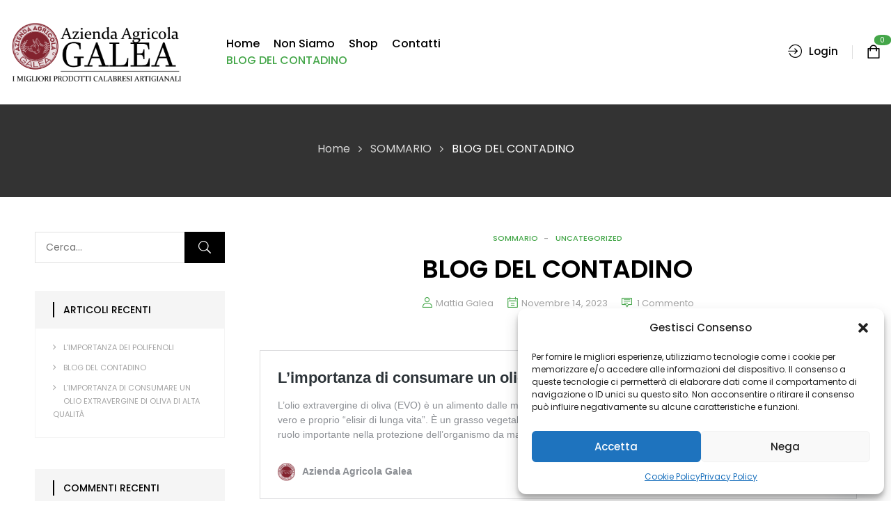

--- FILE ---
content_type: text/html; charset=UTF-8
request_url: https://www.aziendaagricolagalea.it/blog-del-contadino/
body_size: 28553
content:
<!DOCTYPE html>
<html lang="it-IT">
<!--<![endif]-->
<head>
	<meta charset="UTF-8">
	<meta name="viewport" content="width=device-width">
	<link rel="profile" href="//gmpg.org/xfn/11">
					<script>document.documentElement.className = document.documentElement.className + ' yes-js js_active js'</script>
				<title>BLOG DEL CONTADINO - Azienda Agricola Galea</title>
<link data-rocket-preload as="style" href="https://fonts.googleapis.com/css2?family=Poppins%3Aital%2Cwght%400%2C100%3B0%2C200%3B0%2C300%3B0%2C400%3B0%2C500%3B0%2C600%3B0%2C700%3B0%2C800%3B0%2C900%3B1%2C100%3B1%2C200%3B1%2C300%3B1%2C400%3B1%2C500%3B1%2C600%3B1%2C700%3B1%2C800%3B1%2C900&#038;ver=6.5.7&#038;display=swap" rel="preload">
<link data-rocket-preload as="style" href="https://fonts.googleapis.com/css?family=Roboto%3A100%2C100italic%2C200%2C200italic%2C300%2C300italic%2C400%2C400italic%2C500%2C500italic%2C600%2C600italic%2C700%2C700italic%2C800%2C800italic%2C900%2C900italic%7CRoboto%20Slab%3A100%2C100italic%2C200%2C200italic%2C300%2C300italic%2C400%2C400italic%2C500%2C500italic%2C600%2C600italic%2C700%2C700italic%2C800%2C800italic%2C900%2C900italic&#038;display=swap" rel="preload">
<link href="https://fonts.googleapis.com/css2?family=Poppins%3Aital%2Cwght%400%2C100%3B0%2C200%3B0%2C300%3B0%2C400%3B0%2C500%3B0%2C600%3B0%2C700%3B0%2C800%3B0%2C900%3B1%2C100%3B1%2C200%3B1%2C300%3B1%2C400%3B1%2C500%3B1%2C600%3B1%2C700%3B1%2C800%3B1%2C900&#038;ver=6.5.7&#038;display=swap" media="print" onload="this.media=&#039;all&#039;" rel="stylesheet">
<noscript data-wpr-hosted-gf-parameters=""><link rel="stylesheet" href="https://fonts.googleapis.com/css2?family=Poppins%3Aital%2Cwght%400%2C100%3B0%2C200%3B0%2C300%3B0%2C400%3B0%2C500%3B0%2C600%3B0%2C700%3B0%2C800%3B0%2C900%3B1%2C100%3B1%2C200%3B1%2C300%3B1%2C400%3B1%2C500%3B1%2C600%3B1%2C700%3B1%2C800%3B1%2C900&#038;ver=6.5.7&#038;display=swap"></noscript>
<link href="https://fonts.googleapis.com/css?family=Roboto%3A100%2C100italic%2C200%2C200italic%2C300%2C300italic%2C400%2C400italic%2C500%2C500italic%2C600%2C600italic%2C700%2C700italic%2C800%2C800italic%2C900%2C900italic%7CRoboto%20Slab%3A100%2C100italic%2C200%2C200italic%2C300%2C300italic%2C400%2C400italic%2C500%2C500italic%2C600%2C600italic%2C700%2C700italic%2C800%2C800italic%2C900%2C900italic&#038;display=swap" media="print" onload="this.media=&#039;all&#039;" rel="stylesheet">
<noscript data-wpr-hosted-gf-parameters=""><link rel="stylesheet" href="https://fonts.googleapis.com/css?family=Roboto%3A100%2C100italic%2C200%2C200italic%2C300%2C300italic%2C400%2C400italic%2C500%2C500italic%2C600%2C600italic%2C700%2C700italic%2C800%2C800italic%2C900%2C900italic%7CRoboto%20Slab%3A100%2C100italic%2C200%2C200italic%2C300%2C300italic%2C400%2C400italic%2C500%2C500italic%2C600%2C600italic%2C700%2C700italic%2C800%2C800italic%2C900%2C900italic&#038;display=swap"></noscript>

<!-- Google Tag Manager for WordPress by gtm4wp.com -->
<script data-cfasync="false" data-pagespeed-no-defer>
	var gtm4wp_datalayer_name = "dataLayer";
	var dataLayer = dataLayer || [];
</script>
<!-- End Google Tag Manager for WordPress by gtm4wp.com --><meta name="dc.title" content="BLOG DEL CONTADINO - Azienda Agricola Galea">
<meta name="dc.description" content="https://www.aziendaagricolagalea.it/limportanza-di-consumare-un-olio-extravergine-di-oliva-di-alta-qualita/?preview_id=19165&amp;preview_nonce=76213e56cc&amp;preview=true https://www.aziendaagricolagalea.it/limportanza-dei-polifenoli/">
<meta name="dc.relation" content="https://www.aziendaagricolagalea.it/blog-del-contadino/">
<meta name="dc.source" content="https://www.aziendaagricolagalea.it/">
<meta name="dc.language" content="it_IT">
<meta name="description" content="https://www.aziendaagricolagalea.it/limportanza-di-consumare-un-olio-extravergine-di-oliva-di-alta-qualita/?preview_id=19165&amp;preview_nonce=76213e56cc&amp;preview=true https://www.aziendaagricolagalea.it/limportanza-dei-polifenoli/">
<meta name="robots" content="index, follow, max-snippet:-1, max-image-preview:large, max-video-preview:-1">
<link rel="canonical" href="https://www.aziendaagricolagalea.it/blog-del-contadino/">
<meta property="og:url" content="https://www.aziendaagricolagalea.it/blog-del-contadino/">
<meta property="og:site_name" content="Azienda Agricola Galea">
<meta property="og:locale" content="it_IT">
<meta property="og:type" content="article">
<meta property="article:author" content="https://www.facebook.com/aziendaagricolagalea">
<meta property="article:publisher" content="https://www.facebook.com/aziendaagricolagalea">
<meta property="article:section" content="SOMMARIO">
<meta property="article:tag" content="bio">
<meta property="article:tag" content="BLOG">
<meta property="article:tag" content="GALEA">
<meta property="article:tag" content="olio">
<meta property="article:tag" content="SALUMI">
<meta property="og:title" content="BLOG DEL CONTADINO - Azienda Agricola Galea">
<meta property="og:description" content="https://www.aziendaagricolagalea.it/limportanza-di-consumare-un-olio-extravergine-di-oliva-di-alta-qualita/?preview_id=19165&amp;preview_nonce=76213e56cc&amp;preview=true https://www.aziendaagricolagalea.it/limportanza-dei-polifenoli/">
<meta property="og:image" content="https://www.aziendaagricolagalea.it/wp-content/uploads/2023/07/unnamed.gif">
<meta property="og:image:secure_url" content="https://www.aziendaagricolagalea.it/wp-content/uploads/2023/07/unnamed.gif">
<meta property="og:image:width" content="283">
<meta property="og:image:height" content="283">
<meta name="twitter:card" content="summary">
<meta name="twitter:title" content="BLOG DEL CONTADINO - Azienda Agricola Galea">
<meta name="twitter:description" content="https://www.aziendaagricolagalea.it/limportanza-di-consumare-un-olio-extravergine-di-oliva-di-alta-qualita/?preview_id=19165&amp;preview_nonce=76213e56cc&amp;preview=true https://www.aziendaagricolagalea.it/limportanza-dei-polifenoli/">
<meta name="twitter:image" content="https://www.aziendaagricolagalea.it/wp-content/uploads/2023/07/unnamed.gif">
<link rel='dns-prefetch' href='//www.googletagmanager.com' />
<link rel='dns-prefetch' href='//js.stripe.com' />
<link rel='dns-prefetch' href='//fonts.googleapis.com' />
<link href='https://fonts.gstatic.com' crossorigin rel='preconnect' />
<link href='https://matomo.coopyleft.it' crossorigin rel='preconnect' />
<link rel="alternate" type="application/rss+xml" title="Azienda Agricola Galea &raquo; Feed" href="https://www.aziendaagricolagalea.it/feed/" />
<link rel="alternate" type="application/rss+xml" title="Azienda Agricola Galea &raquo; Feed dei commenti" href="https://www.aziendaagricolagalea.it/comments/feed/" />
<link rel="alternate" type="application/rss+xml" title="Azienda Agricola Galea &raquo; BLOG DEL CONTADINO Feed dei commenti" href="https://www.aziendaagricolagalea.it/blog-del-contadino/feed/" />
<style id='wp-emoji-styles-inline-css' type='text/css'>

	img.wp-smiley, img.emoji {
		display: inline !important;
		border: none !important;
		box-shadow: none !important;
		height: 1em !important;
		width: 1em !important;
		margin: 0 0.07em !important;
		vertical-align: -0.1em !important;
		background: none !important;
		padding: 0 !important;
	}
</style>
<link rel='stylesheet' id='wp-block-library-css' href='https://www.aziendaagricolagalea.it/wp-includes/css/dist/block-library/style.min.css?ver=6.5.7' type='text/css' media='all' />
<link rel='stylesheet' id='jquery-selectBox-css' href='https://www.aziendaagricolagalea.it/wp-content/plugins/yith-woocommerce-wishlist/assets/css/jquery.selectBox.css?ver=1.2.0' type='text/css' media='all' />
<link rel='stylesheet' id='yith-wcwl-font-awesome-css' href='https://www.aziendaagricolagalea.it/wp-content/plugins/yith-woocommerce-wishlist/assets/css/font-awesome.css?ver=4.7.0' type='text/css' media='all' />
<link rel='stylesheet' id='woocommerce_prettyPhoto_css-css' href='//www.aziendaagricolagalea.it/wp-content/plugins/woocommerce/assets/css/prettyPhoto.css?ver=3.1.6' type='text/css' media='all' />
<link rel='stylesheet' id='yith-wcwl-main-css' href='https://www.aziendaagricolagalea.it/wp-content/plugins/yith-woocommerce-wishlist/assets/css/style.css?ver=3.34.0' type='text/css' media='all' />
<style id='yith-wcwl-main-inline-css' type='text/css'>
.yith-wcwl-share li a{color: #FFFFFF;}.yith-wcwl-share li a:hover{color: #FFFFFF;}.yith-wcwl-share a.facebook{background: #39599E; background-color: #39599E;}.yith-wcwl-share a.facebook:hover{background: #595A5A; background-color: #595A5A;}.yith-wcwl-share a.twitter{background: #45AFE2; background-color: #45AFE2;}.yith-wcwl-share a.twitter:hover{background: #595A5A; background-color: #595A5A;}.yith-wcwl-share a.pinterest{background: #AB2E31; background-color: #AB2E31;}.yith-wcwl-share a.pinterest:hover{background: #595A5A; background-color: #595A5A;}.yith-wcwl-share a.email{background: #FBB102; background-color: #FBB102;}.yith-wcwl-share a.email:hover{background: #595A5A; background-color: #595A5A;}.yith-wcwl-share a.whatsapp{background: #00A901; background-color: #00A901;}.yith-wcwl-share a.whatsapp:hover{background: #595A5A; background-color: #595A5A;}
</style>
<style id='wpseopress-local-business-style-inline-css' type='text/css'>
span.wp-block-wpseopress-local-business-field{margin-right:8px}

</style>
<style id='wpseopress-table-of-contents-style-inline-css' type='text/css'>
.wp-block-wpseopress-table-of-contents li.active>a{font-weight:bold}

</style>
<style id='classic-theme-styles-inline-css' type='text/css'>
/*! This file is auto-generated */
.wp-block-button__link{color:#fff;background-color:#32373c;border-radius:9999px;box-shadow:none;text-decoration:none;padding:calc(.667em + 2px) calc(1.333em + 2px);font-size:1.125em}.wp-block-file__button{background:#32373c;color:#fff;text-decoration:none}
</style>
<style id='global-styles-inline-css' type='text/css'>
body{--wp--preset--color--black: #000000;--wp--preset--color--cyan-bluish-gray: #abb8c3;--wp--preset--color--white: #ffffff;--wp--preset--color--pale-pink: #f78da7;--wp--preset--color--vivid-red: #cf2e2e;--wp--preset--color--luminous-vivid-orange: #ff6900;--wp--preset--color--luminous-vivid-amber: #fcb900;--wp--preset--color--light-green-cyan: #7bdcb5;--wp--preset--color--vivid-green-cyan: #00d084;--wp--preset--color--pale-cyan-blue: #8ed1fc;--wp--preset--color--vivid-cyan-blue: #0693e3;--wp--preset--color--vivid-purple: #9b51e0;--wp--preset--gradient--vivid-cyan-blue-to-vivid-purple: linear-gradient(135deg,rgba(6,147,227,1) 0%,rgb(155,81,224) 100%);--wp--preset--gradient--light-green-cyan-to-vivid-green-cyan: linear-gradient(135deg,rgb(122,220,180) 0%,rgb(0,208,130) 100%);--wp--preset--gradient--luminous-vivid-amber-to-luminous-vivid-orange: linear-gradient(135deg,rgba(252,185,0,1) 0%,rgba(255,105,0,1) 100%);--wp--preset--gradient--luminous-vivid-orange-to-vivid-red: linear-gradient(135deg,rgba(255,105,0,1) 0%,rgb(207,46,46) 100%);--wp--preset--gradient--very-light-gray-to-cyan-bluish-gray: linear-gradient(135deg,rgb(238,238,238) 0%,rgb(169,184,195) 100%);--wp--preset--gradient--cool-to-warm-spectrum: linear-gradient(135deg,rgb(74,234,220) 0%,rgb(151,120,209) 20%,rgb(207,42,186) 40%,rgb(238,44,130) 60%,rgb(251,105,98) 80%,rgb(254,248,76) 100%);--wp--preset--gradient--blush-light-purple: linear-gradient(135deg,rgb(255,206,236) 0%,rgb(152,150,240) 100%);--wp--preset--gradient--blush-bordeaux: linear-gradient(135deg,rgb(254,205,165) 0%,rgb(254,45,45) 50%,rgb(107,0,62) 100%);--wp--preset--gradient--luminous-dusk: linear-gradient(135deg,rgb(255,203,112) 0%,rgb(199,81,192) 50%,rgb(65,88,208) 100%);--wp--preset--gradient--pale-ocean: linear-gradient(135deg,rgb(255,245,203) 0%,rgb(182,227,212) 50%,rgb(51,167,181) 100%);--wp--preset--gradient--electric-grass: linear-gradient(135deg,rgb(202,248,128) 0%,rgb(113,206,126) 100%);--wp--preset--gradient--midnight: linear-gradient(135deg,rgb(2,3,129) 0%,rgb(40,116,252) 100%);--wp--preset--font-size--small: 13px;--wp--preset--font-size--medium: 20px;--wp--preset--font-size--large: 36px;--wp--preset--font-size--x-large: 42px;--wp--preset--spacing--20: 0.44rem;--wp--preset--spacing--30: 0.67rem;--wp--preset--spacing--40: 1rem;--wp--preset--spacing--50: 1.5rem;--wp--preset--spacing--60: 2.25rem;--wp--preset--spacing--70: 3.38rem;--wp--preset--spacing--80: 5.06rem;--wp--preset--shadow--natural: 6px 6px 9px rgba(0, 0, 0, 0.2);--wp--preset--shadow--deep: 12px 12px 50px rgba(0, 0, 0, 0.4);--wp--preset--shadow--sharp: 6px 6px 0px rgba(0, 0, 0, 0.2);--wp--preset--shadow--outlined: 6px 6px 0px -3px rgba(255, 255, 255, 1), 6px 6px rgba(0, 0, 0, 1);--wp--preset--shadow--crisp: 6px 6px 0px rgba(0, 0, 0, 1);}:where(.is-layout-flex){gap: 0.5em;}:where(.is-layout-grid){gap: 0.5em;}body .is-layout-flex{display: flex;}body .is-layout-flex{flex-wrap: wrap;align-items: center;}body .is-layout-flex > *{margin: 0;}body .is-layout-grid{display: grid;}body .is-layout-grid > *{margin: 0;}:where(.wp-block-columns.is-layout-flex){gap: 2em;}:where(.wp-block-columns.is-layout-grid){gap: 2em;}:where(.wp-block-post-template.is-layout-flex){gap: 1.25em;}:where(.wp-block-post-template.is-layout-grid){gap: 1.25em;}.has-black-color{color: var(--wp--preset--color--black) !important;}.has-cyan-bluish-gray-color{color: var(--wp--preset--color--cyan-bluish-gray) !important;}.has-white-color{color: var(--wp--preset--color--white) !important;}.has-pale-pink-color{color: var(--wp--preset--color--pale-pink) !important;}.has-vivid-red-color{color: var(--wp--preset--color--vivid-red) !important;}.has-luminous-vivid-orange-color{color: var(--wp--preset--color--luminous-vivid-orange) !important;}.has-luminous-vivid-amber-color{color: var(--wp--preset--color--luminous-vivid-amber) !important;}.has-light-green-cyan-color{color: var(--wp--preset--color--light-green-cyan) !important;}.has-vivid-green-cyan-color{color: var(--wp--preset--color--vivid-green-cyan) !important;}.has-pale-cyan-blue-color{color: var(--wp--preset--color--pale-cyan-blue) !important;}.has-vivid-cyan-blue-color{color: var(--wp--preset--color--vivid-cyan-blue) !important;}.has-vivid-purple-color{color: var(--wp--preset--color--vivid-purple) !important;}.has-black-background-color{background-color: var(--wp--preset--color--black) !important;}.has-cyan-bluish-gray-background-color{background-color: var(--wp--preset--color--cyan-bluish-gray) !important;}.has-white-background-color{background-color: var(--wp--preset--color--white) !important;}.has-pale-pink-background-color{background-color: var(--wp--preset--color--pale-pink) !important;}.has-vivid-red-background-color{background-color: var(--wp--preset--color--vivid-red) !important;}.has-luminous-vivid-orange-background-color{background-color: var(--wp--preset--color--luminous-vivid-orange) !important;}.has-luminous-vivid-amber-background-color{background-color: var(--wp--preset--color--luminous-vivid-amber) !important;}.has-light-green-cyan-background-color{background-color: var(--wp--preset--color--light-green-cyan) !important;}.has-vivid-green-cyan-background-color{background-color: var(--wp--preset--color--vivid-green-cyan) !important;}.has-pale-cyan-blue-background-color{background-color: var(--wp--preset--color--pale-cyan-blue) !important;}.has-vivid-cyan-blue-background-color{background-color: var(--wp--preset--color--vivid-cyan-blue) !important;}.has-vivid-purple-background-color{background-color: var(--wp--preset--color--vivid-purple) !important;}.has-black-border-color{border-color: var(--wp--preset--color--black) !important;}.has-cyan-bluish-gray-border-color{border-color: var(--wp--preset--color--cyan-bluish-gray) !important;}.has-white-border-color{border-color: var(--wp--preset--color--white) !important;}.has-pale-pink-border-color{border-color: var(--wp--preset--color--pale-pink) !important;}.has-vivid-red-border-color{border-color: var(--wp--preset--color--vivid-red) !important;}.has-luminous-vivid-orange-border-color{border-color: var(--wp--preset--color--luminous-vivid-orange) !important;}.has-luminous-vivid-amber-border-color{border-color: var(--wp--preset--color--luminous-vivid-amber) !important;}.has-light-green-cyan-border-color{border-color: var(--wp--preset--color--light-green-cyan) !important;}.has-vivid-green-cyan-border-color{border-color: var(--wp--preset--color--vivid-green-cyan) !important;}.has-pale-cyan-blue-border-color{border-color: var(--wp--preset--color--pale-cyan-blue) !important;}.has-vivid-cyan-blue-border-color{border-color: var(--wp--preset--color--vivid-cyan-blue) !important;}.has-vivid-purple-border-color{border-color: var(--wp--preset--color--vivid-purple) !important;}.has-vivid-cyan-blue-to-vivid-purple-gradient-background{background: var(--wp--preset--gradient--vivid-cyan-blue-to-vivid-purple) !important;}.has-light-green-cyan-to-vivid-green-cyan-gradient-background{background: var(--wp--preset--gradient--light-green-cyan-to-vivid-green-cyan) !important;}.has-luminous-vivid-amber-to-luminous-vivid-orange-gradient-background{background: var(--wp--preset--gradient--luminous-vivid-amber-to-luminous-vivid-orange) !important;}.has-luminous-vivid-orange-to-vivid-red-gradient-background{background: var(--wp--preset--gradient--luminous-vivid-orange-to-vivid-red) !important;}.has-very-light-gray-to-cyan-bluish-gray-gradient-background{background: var(--wp--preset--gradient--very-light-gray-to-cyan-bluish-gray) !important;}.has-cool-to-warm-spectrum-gradient-background{background: var(--wp--preset--gradient--cool-to-warm-spectrum) !important;}.has-blush-light-purple-gradient-background{background: var(--wp--preset--gradient--blush-light-purple) !important;}.has-blush-bordeaux-gradient-background{background: var(--wp--preset--gradient--blush-bordeaux) !important;}.has-luminous-dusk-gradient-background{background: var(--wp--preset--gradient--luminous-dusk) !important;}.has-pale-ocean-gradient-background{background: var(--wp--preset--gradient--pale-ocean) !important;}.has-electric-grass-gradient-background{background: var(--wp--preset--gradient--electric-grass) !important;}.has-midnight-gradient-background{background: var(--wp--preset--gradient--midnight) !important;}.has-small-font-size{font-size: var(--wp--preset--font-size--small) !important;}.has-medium-font-size{font-size: var(--wp--preset--font-size--medium) !important;}.has-large-font-size{font-size: var(--wp--preset--font-size--large) !important;}.has-x-large-font-size{font-size: var(--wp--preset--font-size--x-large) !important;}
.wp-block-navigation a:where(:not(.wp-element-button)){color: inherit;}
:where(.wp-block-post-template.is-layout-flex){gap: 1.25em;}:where(.wp-block-post-template.is-layout-grid){gap: 1.25em;}
:where(.wp-block-columns.is-layout-flex){gap: 2em;}:where(.wp-block-columns.is-layout-grid){gap: 2em;}
.wp-block-pullquote{font-size: 1.5em;line-height: 1.6;}
</style>
<link rel='stylesheet' id='chaty-front-css-css' href='https://www.aziendaagricolagalea.it/wp-content/plugins/chaty/css/chaty-front.min.css?ver=3.2.51616066297' type='text/css' media='all' />
<style id='woocommerce-inline-inline-css' type='text/css'>
.woocommerce form .form-row .required { visibility: visible; }
</style>
<link rel='stylesheet' id='wpecpp-css' href='https://www.aziendaagricolagalea.it/wp-content/plugins/wp-ecommerce-paypal/assets/css/wpecpp.css?ver=1.9' type='text/css' media='all' />
<link rel='stylesheet' id='bwp_woocommerce_filter_products-css' href='https://www.aziendaagricolagalea.it/wp-content/plugins/wpbingo/assets/css/bwp_ajax_filter.css?ver=6.5.7' type='text/css' media='all' />
<link rel='stylesheet' id='cmplz-general-css' href='https://www.aziendaagricolagalea.it/wp-content/plugins/complianz-gdpr/assets/css/cookieblocker.min.css?ver=1717476427' type='text/css' media='all' />

<link rel='stylesheet' id='broxi-style-css' href='https://www.aziendaagricolagalea.it/wp-content/themes/broxi-child/style.css?ver=6.5.7' type='text/css' media='all' />
<!--[if lt IE 9]>
<link rel='stylesheet' id='broxi-ie-css' href='https://www.aziendaagricolagalea.it/wp-content/themes/broxi/css/ie.css?ver=20131205' type='text/css' media='all' />
<![endif]-->
<link rel='stylesheet' id='bootstrap-css' href='https://www.aziendaagricolagalea.it/wp-content/themes/broxi/css/bootstrap.css?ver=6.5.7' type='text/css' media='all' />
<link rel='stylesheet' id='fancybox-css' href='https://www.aziendaagricolagalea.it/wp-content/themes/broxi/css/jquery.fancybox.css' type='text/css' media='all' />
<link rel='stylesheet' id='circlestime-css' href='https://www.aziendaagricolagalea.it/wp-content/themes/broxi/css/jquery.circlestime.css' type='text/css' media='all' />
<link rel='stylesheet' id='mmenu-all-css' href='https://www.aziendaagricolagalea.it/wp-content/themes/broxi/css/jquery.mmenu.all.css?ver=6.5.7' type='text/css' media='all' />
<link rel='stylesheet' id='slick-css' href='https://www.aziendaagricolagalea.it/wp-content/themes/broxi/css/slick/slick.css' type='text/css' media='all' />
<link rel='stylesheet' id='font-awesome-css' href='https://www.aziendaagricolagalea.it/wp-content/plugins/elementor/assets/lib/font-awesome/css/font-awesome.min.css?ver=4.7.0' type='text/css' media='all' />
<style id='font-awesome-inline-css' type='text/css'>
[data-font="FontAwesome"]:before {font-family: 'FontAwesome' !important;content: attr(data-icon) !important;speak: none !important;font-weight: normal !important;font-variant: normal !important;text-transform: none !important;line-height: 1 !important;font-style: normal !important;-webkit-font-smoothing: antialiased !important;-moz-osx-font-smoothing: grayscale !important;}
</style>
<link rel='stylesheet' id='materia-css' href='https://www.aziendaagricolagalea.it/wp-content/themes/broxi/css/materia.css?ver=6.5.7' type='text/css' media='all' />
<link rel='stylesheet' id='elegant-css' href='https://www.aziendaagricolagalea.it/wp-content/themes/broxi/css/elegant.css?ver=6.5.7' type='text/css' media='all' />
<link rel='stylesheet' id='wpbingo-css' href='https://www.aziendaagricolagalea.it/wp-content/themes/broxi/css/wpbingo.css?ver=6.5.7' type='text/css' media='all' />
<link rel='stylesheet' id='icomoon-css' href='https://www.aziendaagricolagalea.it/wp-content/themes/broxi/css/icomoon.css?ver=6.5.7' type='text/css' media='all' />
<link rel='stylesheet' id='flaticon-css' href='https://www.aziendaagricolagalea.it/wp-content/themes/broxi/css/flaticon.css?ver=6.5.7' type='text/css' media='all' />
<link rel='stylesheet' id='broxi-style-template-css' href='https://www.aziendaagricolagalea.it/wp-content/themes/broxi/css/template.css?ver=6.5.7' type='text/css' media='all' />
<link rel='stylesheet' id='pmw-public-elementor-fix-css' href='https://www.aziendaagricolagalea.it/wp-content/plugins/woocommerce-google-adwords-conversion-tracking-tag/css/public/elementor-fix.css?ver=1.43.0' type='text/css' media='all' />
<link rel='stylesheet' id='newsletter-css' href='https://www.aziendaagricolagalea.it/wp-content/plugins/newsletter/style.css?ver=9.1.2' type='text/css' media='all' />
<link rel='stylesheet' id='tawcvs-frontend-css' href='https://www.aziendaagricolagalea.it/wp-content/plugins/variation-swatches-for-woocommerce/assets/css/frontend.css?ver=2.2.2' type='text/css' media='all' />
<link rel='stylesheet' id='elementor-frontend-css' href='https://www.aziendaagricolagalea.it/wp-content/plugins/elementor/assets/css/frontend.min.css?ver=3.21.8' type='text/css' media='all' />
<link rel='stylesheet' id='eael-general-css' href='https://www.aziendaagricolagalea.it/wp-content/plugins/essential-addons-for-elementor-lite/assets/front-end/css/view/general.min.css?ver=5.9.22' type='text/css' media='all' />
<link rel='stylesheet' id='styles-child-css' href='https://www.aziendaagricolagalea.it/wp-content/themes/broxi-child/style.css?ver=6.5.7' type='text/css' media='all' />
<script type="text/template" id="tmpl-variation-template">
	<div class="woocommerce-variation-description">{{{ data.variation.variation_description }}}</div>
	<div class="woocommerce-variation-price">{{{ data.variation.price_html }}}</div>
	<div class="woocommerce-variation-availability">{{{ data.variation.availability_html }}}</div>
</script>
<script type="text/template" id="tmpl-unavailable-variation-template">
	<p>Questo prodotto non è disponibile. Scegli un&#039;altra combinazione.</p>
</script>
<script type="text/javascript" id="woocommerce-google-analytics-integration-gtag-js-after">
/* <![CDATA[ */
/* Google Analytics for WooCommerce (gtag.js) */
					window.dataLayer = window.dataLayer || [];
					function gtag(){dataLayer.push(arguments);}
					// Set up default consent state.
					for ( const mode of [{"analytics_storage":"denied","ad_storage":"denied","ad_user_data":"denied","ad_personalization":"denied","region":["AT","BE","BG","HR","CY","CZ","DK","EE","FI","FR","DE","GR","HU","IS","IE","IT","LV","LI","LT","LU","MT","NL","NO","PL","PT","RO","SK","SI","ES","SE","GB","CH"]}] || [] ) {
						gtag( "consent", "default", mode );
					}
					gtag("js", new Date());
					gtag("set", "developer_id.dOGY3NW", true);
					gtag("config", "G-ZD876QHHBX", {"track_404":true,"allow_google_signals":true,"logged_in":false,"linker":{"domains":[],"allow_incoming":true},"custom_map":{"dimension1":"logged_in"}});
/* ]]> */
</script>
<script type="text/javascript" src="https://www.aziendaagricolagalea.it/wp-includes/js/dist/vendor/wp-polyfill-inert.min.js?ver=3.1.2" id="wp-polyfill-inert-js"></script>
<script type="text/javascript" src="https://www.aziendaagricolagalea.it/wp-includes/js/dist/vendor/regenerator-runtime.min.js?ver=0.14.0" id="regenerator-runtime-js"></script>
<script type="text/javascript" src="https://www.aziendaagricolagalea.it/wp-includes/js/dist/vendor/wp-polyfill.min.js?ver=3.15.0" id="wp-polyfill-js"></script>
<script type="text/javascript" src="https://www.aziendaagricolagalea.it/wp-includes/js/dist/hooks.min.js?ver=2810c76e705dd1a53b18" id="wp-hooks-js"></script>
<script type="text/javascript" src="https://www.aziendaagricolagalea.it/wp-includes/js/jquery/jquery.min.js?ver=3.7.1" id="jquery-core-js"></script>
<script type="text/javascript" src="https://www.aziendaagricolagalea.it/wp-includes/js/jquery/jquery-migrate.min.js?ver=3.4.1" id="jquery-migrate-js"></script>
<script type="text/javascript" src="https://www.aziendaagricolagalea.it/wp-content/plugins/woocommerce/assets/js/jquery-blockui/jquery.blockUI.min.js?ver=2.7.0-wc.8.9.3" id="jquery-blockui-js" defer="defer" data-wp-strategy="defer"></script>
<script type="text/javascript" id="wc-add-to-cart-js-extra">
/* <![CDATA[ */
var wc_add_to_cart_params = {"ajax_url":"\/wp-admin\/admin-ajax.php","wc_ajax_url":"\/?wc-ajax=%%endpoint%%","i18n_view_cart":"Visualizza carrello","cart_url":"https:\/\/www.aziendaagricolagalea.it\/cart\/","is_cart":"","cart_redirect_after_add":"no"};
/* ]]> */
</script>
<script type="text/javascript" src="https://www.aziendaagricolagalea.it/wp-content/plugins/woocommerce/assets/js/frontend/add-to-cart.min.js?ver=8.9.3" id="wc-add-to-cart-js" defer="defer" data-wp-strategy="defer"></script>
<script type="text/javascript" src="https://www.aziendaagricolagalea.it/wp-content/plugins/woocommerce/assets/js/js-cookie/js.cookie.min.js?ver=2.1.4-wc.8.9.3" id="js-cookie-js" defer="defer" data-wp-strategy="defer"></script>
<script type="text/javascript" id="woocommerce-js-extra">
/* <![CDATA[ */
var woocommerce_params = {"ajax_url":"\/wp-admin\/admin-ajax.php","wc_ajax_url":"\/?wc-ajax=%%endpoint%%"};
/* ]]> */
</script>
<script type="text/javascript" src="https://www.aziendaagricolagalea.it/wp-content/plugins/woocommerce/assets/js/frontend/woocommerce.min.js?ver=8.9.3" id="woocommerce-js" defer="defer" data-wp-strategy="defer"></script>
<script type="text/javascript" src="https://www.aziendaagricolagalea.it/wp-includes/js/underscore.min.js?ver=1.13.4" id="underscore-js"></script>
<script type="text/javascript" id="wp-util-js-extra">
/* <![CDATA[ */
var _wpUtilSettings = {"ajax":{"url":"\/wp-admin\/admin-ajax.php"}};
/* ]]> */
</script>
<script type="text/javascript" src="https://www.aziendaagricolagalea.it/wp-includes/js/wp-util.min.js?ver=6.5.7" id="wp-util-js"></script>
<script type="text/javascript" id="wc-add-to-cart-variation-js-extra">
/* <![CDATA[ */
var wc_add_to_cart_variation_params = {"wc_ajax_url":"\/?wc-ajax=%%endpoint%%","i18n_no_matching_variations_text":"Nessun prodotto corrisponde alla tua scelta. Prova con un'altra combinazione.","i18n_make_a_selection_text":"Seleziona le opzioni del prodotto prima di aggiungerlo al carrello.","i18n_unavailable_text":"Questo prodotto non \u00e8 disponibile. Scegli un'altra combinazione."};
/* ]]> */
</script>
<script type="text/javascript" src="https://www.aziendaagricolagalea.it/wp-content/plugins/woocommerce/assets/js/frontend/add-to-cart-variation.min.js?ver=8.9.3" id="wc-add-to-cart-variation-js" defer="defer" data-wp-strategy="defer"></script>
<script type="text/javascript" id="wpm-js-extra">
/* <![CDATA[ */
var wpm = {"ajax_url":"https:\/\/www.aziendaagricolagalea.it\/wp-admin\/admin-ajax.php","root":"https:\/\/www.aziendaagricolagalea.it\/wp-json\/","nonce_wp_rest":"d4e3f3a149","nonce_ajax":"011c35352b"};
/* ]]> */
</script>
<script type="text/javascript" src="https://www.aziendaagricolagalea.it/wp-content/plugins/woocommerce-google-adwords-conversion-tracking-tag/js/public/wpm-public.p1.min.js?ver=1.43.0" id="wpm-js"></script>
<link rel="https://api.w.org/" href="https://www.aziendaagricolagalea.it/wp-json/" /><link rel="alternate" type="application/json" href="https://www.aziendaagricolagalea.it/wp-json/wp/v2/posts/19174" /><meta name="generator" content="Redux 4.4.17" />
<!-- This website runs the Product Feed PRO for WooCommerce by AdTribes.io plugin - version 13.3.2 -->
			<style>.cmplz-hidden {
					display: none !important;
				}</style>
<!-- Google Tag Manager for WordPress by gtm4wp.com -->
<!-- GTM Container placement set to footer -->
<script data-cfasync="false" data-pagespeed-no-defer type="text/javascript">
	var dataLayer_content = {"pagePostType":"post","pagePostType2":"single-post","pageCategory":["sommario","uncategorized"],"pageAttributes":["bio","blog","galea","olio","salumi"],"pagePostAuthor":"Mattia Galea"};
	dataLayer.push( dataLayer_content );
</script>
<script data-cfasync="false">
(function(w,d,s,l,i){w[l]=w[l]||[];w[l].push({'gtm.start':
new Date().getTime(),event:'gtm.js'});var f=d.getElementsByTagName(s)[0],
j=d.createElement(s),dl=l!='dataLayer'?'&l='+l:'';j.async=true;j.src=
'//www.googletagmanager.com/gtm.js?id='+i+dl;f.parentNode.insertBefore(j,f);
})(window,document,'script','dataLayer','GTM-KKN4M8V');
</script>
<!-- End Google Tag Manager for WordPress by gtm4wp.com --><link rel="pingback" href="https://www.aziendaagricolagalea.it/xmlrpc.php">	<noscript><style>.woocommerce-product-gallery{ opacity: 1 !important; }</style></noscript>
	<meta name="generator" content="Elementor 3.21.8; features: e_optimized_assets_loading, additional_custom_breakpoints; settings: css_print_method-external, google_font-enabled, font_display-auto">

<!-- START Pixel Manager for WooCommerce -->

		<script>

			window.wpmDataLayer = window.wpmDataLayer || {}
			window.wpmDataLayer = Object.assign(window.wpmDataLayer, {"cart":{},"cart_item_keys":{},"version":{"number":"1.43.0","pro":false,"eligible_for_updates":false,"distro":"fms","beta":false,"show":true},"pixels":{"google":{"linker":{"settings":null},"user_id":false,"ads":{"conversion_ids":{"AW-842700789":"e6chCKSB-YUDEPWv6pED"},"dynamic_remarketing":{"status":true,"id_type":"post_id","send_events_with_parent_ids":true},"google_business_vertical":"retail","phone_conversion_number":"","phone_conversion_label":""},"tcf_support":false,"consent_mode":{"is_active":false,"wait_for_update":500,"ads_data_redaction":false,"url_passthrough":true}}},"shop":{"list_name":"Blog Post | BLOG DEL CONTADINO","list_id":"blog_post_blog-del-contadino","page_type":"blog_post","currency":"EUR","selectors":{"addToCart":[],"beginCheckout":[]},"order_duplication_prevention":true,"view_item_list_trigger":{"test_mode":false,"background_color":"green","opacity":0.5,"repeat":true,"timeout":1000,"threshold":0.8},"variations_output":true,"session_active":false},"page":{"id":19174,"title":"BLOG DEL CONTADINO","type":"post","categories":[{"term_id":195,"name":"SOMMARIO","slug":"sommario","term_group":0,"term_taxonomy_id":195,"taxonomy":"category","description":"","parent":0,"count":1,"filter":"raw","cat_ID":195,"category_count":1,"category_description":"","cat_name":"SOMMARIO","category_nicename":"sommario","category_parent":0},{"term_id":1,"name":"Uncategorized","slug":"uncategorized","term_group":0,"term_taxonomy_id":1,"taxonomy":"category","description":"","parent":0,"count":1,"filter":"raw","cat_ID":1,"category_count":1,"category_description":"","cat_name":"Uncategorized","category_nicename":"uncategorized","category_parent":0}],"parent":{"id":0,"title":"BLOG DEL CONTADINO","type":"post","categories":[{"term_id":195,"name":"SOMMARIO","slug":"sommario","term_group":0,"term_taxonomy_id":195,"taxonomy":"category","description":"","parent":0,"count":1,"filter":"raw","cat_ID":195,"category_count":1,"category_description":"","cat_name":"SOMMARIO","category_nicename":"sommario","category_parent":0},{"term_id":1,"name":"Uncategorized","slug":"uncategorized","term_group":0,"term_taxonomy_id":1,"taxonomy":"category","description":"","parent":0,"count":1,"filter":"raw","cat_ID":1,"category_count":1,"category_description":"","cat_name":"Uncategorized","category_nicename":"uncategorized","category_parent":0}]}},"general":{"user_logged_in":false,"scroll_tracking_thresholds":[],"page_id":19174,"exclude_domains":[],"server_2_server":{"active":false,"ip_exclude_list":[]},"consent_management":{"explicit_consent":false}}})

		</script>

		
<!-- END Pixel Manager for WooCommerce -->
<style type="text/css">.recentcomments a{display:inline !important;padding:0 !important;margin:0 !important;}</style>			<script data-service="facebook" data-category="marketing"  type="text/plain">
				!function(f,b,e,v,n,t,s){if(f.fbq)return;n=f.fbq=function(){n.callMethod?
					n.callMethod.apply(n,arguments):n.queue.push(arguments)};if(!f._fbq)f._fbq=n;
					n.push=n;n.loaded=!0;n.version='2.0';n.queue=[];t=b.createElement(e);t.async=!0;
					t.src=v;s=b.getElementsByTagName(e)[0];s.parentNode.insertBefore(t,s)}(window,
					document,'script','https://connect.facebook.net/en_US/fbevents.js');
			</script>
			<!-- WooCommerce Facebook Integration Begin -->
			<script data-service="facebook" data-category="marketing"  type="text/plain">

				fbq('init', '4978957325565481', {}, {
    "agent": "woocommerce-8.9.3-3.2.3"
});

				fbq( 'track', 'PageView', {
    "source": "woocommerce",
    "version": "8.9.3",
    "pluginVersion": "3.2.3"
} );

				document.addEventListener( 'DOMContentLoaded', function() {
					// Insert placeholder for events injected when a product is added to the cart through AJAX.
					document.body.insertAdjacentHTML( 'beforeend', '<div class=\"wc-facebook-pixel-event-placeholder\"></div>' );
				}, false );

			</script>
			<!-- WooCommerce Facebook Integration End -->
			            <style>
                .woocommerce div.product .cart.variations_form .tawcvs-swatches,
                .woocommerce:not(.archive) li.product .cart.variations_form .tawcvs-swatches,
                .woocommerce.single-product .cart.variations_form .tawcvs-swatches,
                .wc-product-table-wrapper .cart.variations_form .tawcvs-swatches,
                .woocommerce.archive .cart.variations_form .tawcvs-swatches {
                    margin-top: 0px;
                    margin-right: 15px;
                    margin-bottom: 15px;
                    margin-left: 0px;
                    padding-top: 0px;
                    padding-right: 0px;
                    padding-bottom: 0px;
                    padding-left: 0px;
                }

                .woocommerce div.product .cart.variations_form .tawcvs-swatches .swatch-item-wrapper,
                .woocommerce:not(.archive) li.product .cart.variations_form .tawcvs-swatches .swatch-item-wrapper,
                .woocommerce.single-product .cart.variations_form .tawcvs-swatches .swatch-item-wrapper,
                .wc-product-table-wrapper .cart.variations_form .tawcvs-swatches .swatch-item-wrapper,
                .woocommerce.archive .cart.variations_form .tawcvs-swatches .swatch-item-wrapper {
                 margin-top: 0px !important;
                    margin-right: 15px !important;
                    margin-bottom: 15px !important;
                    margin-left: 0px !important;
                    padding-top: 0px !important;
                    padding-right: 0px !important;
                    padding-bottom: 0px !important;
                    padding-left: 0px !important;
                }

                /*tooltip*/
                .woocommerce div.product .cart.variations_form .tawcvs-swatches .swatch .swatch__tooltip,
                .woocommerce:not(.archive) li.product .cart.variations_form .tawcvs-swatches .swatch .swatch__tooltip,
                .woocommerce.single-product .cart.variations_form .tawcvs-swatches .swatch .swatch__tooltip,
                .wc-product-table-wrapper .cart.variations_form .tawcvs-swatches .swatch .swatch__tooltip,
                .woocommerce.archive .cart.variations_form .tawcvs-swatches .swatch .swatch__tooltip {
                 width: px;
                    max-width: px;
                    line-height: 1;
                }
            </style>
			<link rel="icon" href="https://www.aziendaagricolagalea.it/wp-content/uploads/2021/03/cropped-logo_bg-32x32.png" sizes="32x32" />
<link rel="icon" href="https://www.aziendaagricolagalea.it/wp-content/uploads/2021/03/cropped-logo_bg-192x192.png" sizes="192x192" />
<link rel="apple-touch-icon" href="https://www.aziendaagricolagalea.it/wp-content/uploads/2021/03/cropped-logo_bg-180x180.png" />
<meta name="msapplication-TileImage" content="https://www.aziendaagricolagalea.it/wp-content/uploads/2021/03/cropped-logo_bg-270x270.png" />
		<style type="text/css" id="wp-custom-css">
			.cpsw-payment-request-custom-button-render{
	max-height: 70px!important;
} 		</style>
		
<script async src='https://www.googletagmanager.com/gtag/js?id=G-ZD876QHHBX'></script><script>
window.dataLayer = window.dataLayer || [];
function gtag(){dataLayer.push(arguments);}gtag('js', new Date());
gtag('set', 'cookie_domain', 'auto');
gtag('set', 'cookie_flags', 'SameSite=None;Secure');

 gtag('config', 'G-ZD876QHHBX' , {});

</script>

<script async>
var _paq = window._paq || [];
_paq.push(['trackPageView']);
(function() {
	var u='https://matomo.coopyleft.it/';
	_paq.push(['setTrackerUrl', u+'matomo.php']);
	_paq.push(['setSiteId', '40']);
	var d=document, g=d.createElement('script'), s=d.getElementsByTagName('script')[0];
	g.type='text/javascript'; g.async=true; g.defer=true; g.src='https://matomo.coopyleft.it/matomo.js'; s.parentNode.insertBefore(g,s);
	})();
</script><meta name="generator" content="WP Rocket 3.20.3" data-wpr-features="wpr_preload_links wpr_desktop" /></head>
<body data-cmplz=1 class="post-template-default single single-post postid-19174 single-format-standard theme-broxi logged-out woocommerce-no-js blog-del-contadino banners-effect-1 elementor-default elementor-kit-18065">
<div id='page' class="hfeed page-wrapper">
					<h1 class="bwp-title hide"><a href="https://www.aziendaagricolagalea.it/" rel="home">Azienda Agricola Galea</a></h1>
	<header id='bwp-header' class="bwp-header header-v1">
								<div data-rocket-location-hash="ad02455e16b8f3a0e4e72c0374bba682" class="header-mobile">
		<div data-rocket-location-hash="e6eb6fcccd8ab4e0754c54f80a5d14c0" class="container">
			<div class="row">
								<div class="col-xl-4 col-lg-4 col-md-4 col-sm-3 col-3 header-left">
					<div class="navbar-header">
						<button type="button" id="show-megamenu"  class="navbar-toggle">
							<span>Menu</span>
						</button>
					</div>
				</div>
				<div class="col-xl-4 col-lg-4 col-md-4 col-sm-6 col-6 header-center ">
							<div class="wpbingoLogo">
			<a  href="https://www.aziendaagricolagalea.it/">
									<img src="https://www.aziendaagricolagalea.it/wp-content/uploads/2021/10/prova1.png" alt="Azienda Agricola Galea"/>
							</a>
		</div> 
					</div>
				<div class="col-xl-4 col-lg-4 col-md-4 col-sm-3 col-3 header-right">
															<div class="broxi-topcart dropdown">
						<div class="dropdown mini-cart top-cart" data-text_added="Il prodotto è stato aggiunto al carrello con successo!">
	<div class="remove-cart-shadow"></div>
	<a class="dropdown-toggle cart-icon" data-toggle="dropdown" data-hover="dropdown" data-delay="0" href="#" title="Visualizza il tuo carrello">
		<div class="icons-cart"><i class="icon-bag"></i><span class="cart-count">0</span></div>
    </a>
	<div class="cart-popup dropdown">
				<div class="cart-icon-big"></div>
<ul class="cart_list product_list_widget ">
			<li class="empty">
			<span>Il tuo carrello è vuoto !</span>
			<a class="go-shop" href="https://www.aziendaagricolagalea.it/shop/">VAI ALLO SHOP			<i aria-hidden="true" class="arrow_right"></i></a>
		</li>
	</ul><!-- end product list -->
	</div>
</div>					</div>
									</div>
							</div>
		</div>
				<div class="header-mobile-fixed">
			<div class="shop-page">
				<a href="https://www.aziendaagricolagalea.it/shop/"><i class="wpb-icon-shop"></i></a>
			</div>
			<div class="my-account">
				<a href="https://www.aziendaagricolagalea.it/my-account/"><i class="wpb-icon-user"></i></a>
			</div>		
			<!-- Begin Search -->
						<!-- End Search -->
					</div>
			</div>
				<div data-rocket-location-hash="965c27697023182d32fb513df55f1c99" class="header-desktop">
				<div class='header-wrapper' data-sticky_header="">
					<div class="container">
						<div class="row">
							<div class="col-xl-7 col-lg-7 col-md-12 col-sm-12 col-12 header-left content-header">
										<div class="wpbingoLogo">
			<a  href="https://www.aziendaagricolagalea.it/">
									<img src="https://www.aziendaagricolagalea.it/wp-content/uploads/2021/10/prova1.png" alt="Azienda Agricola Galea"/>
							</a>
		</div> 
									<div class="wpbingo-menu-mobile header-menu">
									<div class="header-menu-bg">
										<div class="wpbingo-menu-wrapper">
			<div class="megamenu">
				<nav class="navbar-default">
					<div  class="bwp-navigation primary-navigation navbar-mega" data-text_close = "Chiuso">
						<div class="float-menu">
<nav id="main-navigation" class="std-menu clearfix">
<div class="menu-principale-container"><ul id="menu-principale" class="menu"><li  class="level-0 menu-item-18176      menu-item menu-item-type-post_type menu-item-object-page menu-item-home  std-menu      " ><a href="https://www.aziendaagricolagalea.it/"><span class="menu-item-text">Home</span></a></li>
<li  class="level-0 menu-item-18177      menu-item menu-item-type-post_type menu-item-object-page  std-menu      " ><a href="https://www.aziendaagricolagalea.it/siamo/"><span class="menu-item-text">Non Siamo</span></a></li>
<li  class="level-0 menu-item-18178      menu-item menu-item-type-post_type menu-item-object-page  std-menu      " ><a href="https://www.aziendaagricolagalea.it/shop/"><span class="menu-item-text">Shop</span></a></li>
<li  class="level-0 menu-item-18350      menu-item menu-item-type-post_type menu-item-object-page  std-menu      " ><a href="https://www.aziendaagricolagalea.it/contatti/"><span class="menu-item-text">Contatti</span></a></li>
<li  class="level-0 menu-item-19180      menu-item menu-item-type-post_type menu-item-object-post current-menu-item  std-menu      " ><a href="https://www.aziendaagricolagalea.it/blog-del-contadino/"><span class="menu-item-text">BLOG DEL CONTADINO</span></a></li>
</ul></div></nav>

</div>

					</div>
				</nav> 
			</div>       
		</div>									</div>
								</div>
							</div>
							<div class="col-xl-5 col-lg-5 col-md-12 col-sm-12 col-12 header-right">
								<div class="account">
																			<div class="active-login">
											<h2><i class="icon-login"></i>Login</h2>
										</div>
																	</div>
								<div class="header-page-link">
									<!-- Begin Search -->
																		<!-- End Search -->						
																																				<div class="broxi-topcart dropdown">
										<div class="dropdown mini-cart top-cart" data-text_added="Il prodotto è stato aggiunto al carrello con successo!">
	<div class="remove-cart-shadow"></div>
	<a class="dropdown-toggle cart-icon" data-toggle="dropdown" data-hover="dropdown" data-delay="0" href="#" title="Visualizza il tuo carrello">
		<div class="icons-cart"><i class="icon-bag"></i><span class="cart-count">0</span></div>
    </a>
	<div class="cart-popup dropdown">
				<div class="cart-icon-big"></div>
<ul class="cart_list product_list_widget ">
			<li class="empty">
			<span>Il tuo carrello è vuoto !</span>
			<a class="go-shop" href="https://www.aziendaagricolagalea.it/shop/">VAI ALLO SHOP			<i aria-hidden="true" class="arrow_right"></i></a>
		</li>
	</ul><!-- end product list -->
	</div>
</div>									</div>
																	</div>
							</div>
						</div>
					</div>
				</div><!-- End header-wrapper -->
			</div>
						<div data-rocket-location-hash="d42041cc06e35806abe991efb988910b" class="form-login-register">
			<div class="active-login"></div>
			<div class="box-form-login">
				<div class="box-content">
					<div class="form-login active">
						<form method="post" class="login">
							<div class="active-login"><i class="icon_close"></i></div>
							<h2>Sign in</h2>
							<div class="content">
																<div class="username">
									<input type="text" required="required" class="input-text" name="username" id="username" placeholder="Il Tuo Nome" />
								</div>
								<div class="password">
									<input class="input-text" required="required" type="password" name="password" id="password" placeholder="Password" />
								</div>
								<div class="rememberme-lost">
									<div class="rememberme">
										<input name="rememberme" type="checkbox" id="rememberme" value="forever" />
										<label for="rememberme" class="inline">Ricordami</label>
									</div>
									<div class="lost_password">
										<a href="https://www.aziendaagricolagalea.it/my-account/lost-password/">Password persa?</a>
									</div>
								</div>
								<div class="button-login">
									<input type="hidden" id="woocommerce-login-nonce" name="woocommerce-login-nonce" value="b3d5bb3a77" /><input type="hidden" name="_wp_http_referer" value="/blog-del-contadino/" />									<input type="submit" class="button" name="login" value="Login" /> 
								</div>
								<a class="button-next-reregister" href="https://www.aziendaagricolagalea.it/my-account/">Crea un Account</a>
							</div>
						</form>
					</div>
				</div>
			</div>
		</div>
		</header><!-- End #bwp-header -->	<div data-rocket-location-hash="692d2ebc3026e1365b4f432128bd67e5" id="bwp-main" class="bwp-main">
			<div data-bg_default ="" class="no-title page-title bwp-title empty-image" >
			<div class="container" >	
							<div id="breadcrumb" class="breadcrumb"><div class="bwp-breadcrumb"><a href="https://www.aziendaagricolagalea.it/">Home</a> <span class="delimiter"></span>  <a href="https://www.aziendaagricolagalea.it/./sommario/">SOMMARIO</a> <span class="delimiter"></span>  <span class="current">BLOG DEL CONTADINO</span> </div></div>			
						</div>
		</div><!-- .container -->
	<div class="container">
	<div class="single-post-content row">
						
			<div class="bwp-sidebar sidebar-blog col-xl-3 col-lg-3 col-md-12 col-12">
				<aside id="search-2" class="widget widget_search"><form role="search" method="get" id="searchform" class="search-from" action="https://www.aziendaagricolagalea.it/" >
					<div class="container">
						<div class="form-content">
							<input type="text" value="" name="s"  class="s" placeholder="Cerca..." />
							<button id="searchsubmit" class="btn" type="submit">
								<i class="icon_search"></i>
								<span>Cerca</span>
							</button>
						</div>
					</div>
				  </form></aside>
		<aside id="recent-posts-2" class="widget widget_recent_entries">
		<h3 class="widget-title">Articoli recenti</h3>
		<ul>
											<li>
					<a href="https://www.aziendaagricolagalea.it/limportanza-dei-polifenoli/">L&#8217;importanza dei polifenoli</a>
									</li>
											<li>
					<a href="https://www.aziendaagricolagalea.it/blog-del-contadino/" aria-current="page">BLOG DEL CONTADINO</a>
									</li>
											<li>
					<a href="https://www.aziendaagricolagalea.it/limportanza-di-consumare-un-olio-extravergine-di-oliva-di-alta-qualita/">L&#8217;importanza di consumare un olio extravergine di oliva di alta qualità</a>
									</li>
					</ul>

		</aside><aside id="recent-comments-2" class="widget widget_recent_comments"><h3 class="widget-title">Commenti recenti</h3><ul id="recentcomments"><li class="recentcomments"><span class="comment-author-link">BLOG DEL CONTADINO &#8211; Azienda Agricola Galea</span> su <a href="https://www.aziendaagricolagalea.it/limportanza-dei-polifenoli/#comment-235">L&#8217;importanza dei polifenoli</a></li><li class="recentcomments"><span class="comment-author-link">Maria</span> su <a href="https://www.aziendaagricolagalea.it/prodotto/capocollo-trancio/#comment-149">Capocollo  Trancio</a></li><li class="recentcomments"><span class="comment-author-link">Francesco Russo</span> su <a href="https://www.aziendaagricolagalea.it/prodotto/salsiccia/#comment-135">Salsiccia</a></li><li class="recentcomments"><span class="comment-author-link">Pignatelli lorenzo</span> su <a href="https://www.aziendaagricolagalea.it/prodotto/pancetta/#comment-100">Pancetta Tesa &#8211; Trancio</a></li><li class="recentcomments"><span class="comment-author-link">Nicole daza</span> su <a href="https://www.aziendaagricolagalea.it/prodotto/pancetta/#comment-99">Pancetta Tesa &#8211; Trancio</a></li></ul></aside><aside id="categories-3" class="widget widget_categories"><h3 class="widget-title">Categorie</h3>
			<ul>
					<li class="cat-item cat-item-194"><a href="https://www.aziendaagricolagalea.it/./olio-extravergine-di-oliva-galea/">OLIO EXTRAVERGINE DI OLIVA GALEA</a>
</li>
	<li class="cat-item cat-item-195"><a href="https://www.aziendaagricolagalea.it/./sommario/">SOMMARIO</a>
</li>
	<li class="cat-item cat-item-1"><a href="https://www.aziendaagricolagalea.it/./uncategorized/">Uncategorized</a>
</li>
			</ul>

			</aside><aside id="bwp_recent_post_widget-1" class="widget bwp_recent_post_widget"><div class="bwp-recent-post sidebar">
 <div class="block">
 			<h2 class="widget-title">Recent Posts</h2>
	  <div class="block_content">
   <div id="recent_post_3689953011769903268" class="row">
				<!-- Wrapper for slides -->
					<div  class="post-grid col-xl-12 col-lg-12 col-md-12 col-12 post-19176 post type-post status-publish format-standard hentry category-olio-extravergine-di-oliva-galea tag-bio tag-biologico tag-extravergine tag-galea tag-olio tag-oliva tag-olive tag-polifenoli tag-salumi">
				<div class="item">
					<a class="post-thumbnail" href="https://www.aziendaagricolagalea.it/limportanza-dei-polifenoli/" aria-hidden="true">
						<img src="https://www.aziendaagricolagalea.it/wp-content/themes/broxi/images/placeholder.jpg" alt="L&#8217;importanza dei polifenoli">						<div class="cout">1</div>
					</a>
					<div class="post-content">
													<div class="post-categories">
								<a href="https://www.aziendaagricolagalea.it/./olio-extravergine-di-oliva-galea/">OLIO EXTRAVERGINE DI OLIVA GALEA</a>
							</div>
												<h2 class="entry-title"><a href="https://www.aziendaagricolagalea.it/limportanza-dei-polifenoli/">L&#8217;importanza dei polifenoli</a></h2> 	 
						<span class="entry-date"><time class="entry-date" datetime="2023-11-14T09:24:38+00:00">14.Nov.2023</time></span>					</div>
				</div>
			</div><!-- #post-## -->	
						<!-- Wrapper for slides -->
					<div  class="post-grid col-xl-12 col-lg-12 col-md-12 col-12 post-19174 post type-post status-publish format-standard hentry category-sommario category-uncategorized tag-bio tag-blog tag-galea tag-olio tag-salumi">
				<div class="item">
					<a class="post-thumbnail" href="https://www.aziendaagricolagalea.it/blog-del-contadino/" aria-hidden="true">
						<img src="https://www.aziendaagricolagalea.it/wp-content/themes/broxi/images/placeholder.jpg" alt="BLOG DEL CONTADINO">						<div class="cout">2</div>
					</a>
					<div class="post-content">
													<div class="post-categories">
								<a href="https://www.aziendaagricolagalea.it/./sommario/">SOMMARIO</a>
							</div>
												<h2 class="entry-title"><a href="https://www.aziendaagricolagalea.it/blog-del-contadino/">BLOG DEL CONTADINO</a></h2> 	 
						<span class="entry-date"><time class="entry-date" datetime="2023-11-14T09:17:29+00:00">14.Nov.2023</time></span>					</div>
				</div>
			</div><!-- #post-## -->	
						<!-- Wrapper for slides -->
					<div  class="post-grid col-xl-12 col-lg-12 col-md-12 col-12 post-19165 post type-post status-publish format-standard hentry category-olio-extravergine-di-oliva-galea tag-bio tag-biologico tag-extravergine tag-olio tag-oliva tag-olive tag-polifenoli">
				<div class="item">
					<a class="post-thumbnail" href="https://www.aziendaagricolagalea.it/limportanza-di-consumare-un-olio-extravergine-di-oliva-di-alta-qualita/" aria-hidden="true">
						<img src="https://www.aziendaagricolagalea.it/wp-content/themes/broxi/images/placeholder.jpg" alt="L&#8217;importanza di consumare un olio extravergine di oliva di alta qualità">						<div class="cout">3</div>
					</a>
					<div class="post-content">
													<div class="post-categories">
								<a href="https://www.aziendaagricolagalea.it/./olio-extravergine-di-oliva-galea/">OLIO EXTRAVERGINE DI OLIVA GALEA</a>
							</div>
												<h2 class="entry-title"><a href="https://www.aziendaagricolagalea.it/limportanza-di-consumare-un-olio-extravergine-di-oliva-di-alta-qualita/">L&#8217;importanza di consumare un olio extravergine di oliva di alta qualità</a></h2> 	 
						<span class="entry-date"><time class="entry-date" datetime="2023-11-14T09:02:28+00:00">14.Nov.2023</time></span>					</div>
				</div>
			</div><!-- #post-## -->	
				   </div>
  </div>
 </div>
</div>
</aside><aside id="archives-3" class="widget widget_archive"><h3 class="widget-title">Archives</h3>
			<ul>
					<li><a href='https://www.aziendaagricolagalea.it/2023/11/'>Novembre 2023</a></li>
			</ul>

			</aside><aside id="tag_cloud-1" class="widget widget_tag_cloud"><h3 class="widget-title">Tags</h3><div class="tagcloud"><a href="https://www.aziendaagricolagalea.it/tag/bio/" class="tag-cloud-link tag-link-191 tag-link-position-1" style="font-size: 22pt;" aria-label="bio (3 elementi)">bio</a>
<a href="https://www.aziendaagricolagalea.it/tag/biologico/" class="tag-cloud-link tag-link-192 tag-link-position-2" style="font-size: 16.4pt;" aria-label="biologico (2 elementi)">biologico</a>
<a href="https://www.aziendaagricolagalea.it/tag/blog/" class="tag-cloud-link tag-link-198 tag-link-position-3" style="font-size: 8pt;" aria-label="BLOG (1 elemento)">BLOG</a>
<a href="https://www.aziendaagricolagalea.it/tag/extravergine/" class="tag-cloud-link tag-link-188 tag-link-position-4" style="font-size: 16.4pt;" aria-label="extravergine (2 elementi)">extravergine</a>
<a href="https://www.aziendaagricolagalea.it/tag/galea/" class="tag-cloud-link tag-link-197 tag-link-position-5" style="font-size: 16.4pt;" aria-label="GALEA (2 elementi)">GALEA</a>
<a href="https://www.aziendaagricolagalea.it/tag/olio/" class="tag-cloud-link tag-link-187 tag-link-position-6" style="font-size: 22pt;" aria-label="olio (3 elementi)">olio</a>
<a href="https://www.aziendaagricolagalea.it/tag/oliva/" class="tag-cloud-link tag-link-189 tag-link-position-7" style="font-size: 16.4pt;" aria-label="oliva (2 elementi)">oliva</a>
<a href="https://www.aziendaagricolagalea.it/tag/olive/" class="tag-cloud-link tag-link-190 tag-link-position-8" style="font-size: 16.4pt;" aria-label="olive (2 elementi)">olive</a>
<a href="https://www.aziendaagricolagalea.it/tag/polifenoli/" class="tag-cloud-link tag-link-193 tag-link-position-9" style="font-size: 16.4pt;" aria-label="polifenoli (2 elementi)">polifenoli</a>
<a href="https://www.aziendaagricolagalea.it/tag/salumi/" class="tag-cloud-link tag-link-196 tag-link-position-10" style="font-size: 16.4pt;" aria-label="SALUMI (2 elementi)">SALUMI</a></div>
</aside>	
			</div>				
						<div class="post-single left col-xl-9 col-lg-9 col-md-12 col-12">
				<article id="post-19174" class="post-19174 post type-post status-publish format-standard hentry category-sommario category-uncategorized tag-bio tag-blog tag-galea tag-olio tag-salumi">
	<div class="content-image-single ">
				<div class="content-info">
							<div class="cat-links"><ul class="post-categories">
	<li><a href="https://www.aziendaagricolagalea.it/./sommario/" rel="category tag">SOMMARIO</a></li>
	<li><a href="https://www.aziendaagricolagalea.it/./uncategorized/" rel="category tag">Uncategorized</a></li></ul></div>
				
			<h3 class="entry-title">BLOG DEL CONTADINO</h3>			<div class="entry-by entry-meta">
								<div class="entry-author">
			<span class="entry-meta-link"><i class="icon-user"></i><a href="https://www.aziendaagricolagalea.it/author/calabresita/" title="Articoli scritti da Mattia Galea" rel="author">Mattia Galea</a></span>
		</div>
			
	<span class="post-date">
		<i class="icon-calendar"></i><a href="https://www.aziendaagricolagalea.it/blog-del-contadino/" rel="bookmark"><time class="entry-date published" datetime="2023-11-14T09:17:29+00:00">Novembre 14, 2023</time><time class="updated" datetime="2023-11-14T09:26:23+00:00">Novembre 14, 2023</time></a>	</span>
	<div class="comments-link">
		<i class="icon-coment"></i>
		<a href="#respond" >
												1<span> Commento</span>									</a>
	</div>
			</div>
		</div>
	</div>
		<div class="post-content">
		<div class="post-excerpt clearfix">
			
<figure class="wp-block-embed is-type-wp-embed is-provider-azienda-agricola-galea wp-block-embed-azienda-agricola-galea"><div class="wp-block-embed__wrapper">
<blockquote class="wp-embedded-content" data-secret="OxWsa2dFPt"><a href="https://www.aziendaagricolagalea.it/limportanza-di-consumare-un-olio-extravergine-di-oliva-di-alta-qualita/">L&#8217;importanza di consumare un olio extravergine di oliva di alta qualità</a></blockquote><iframe class="wp-embedded-content" sandbox="allow-scripts" security="restricted" style="position: absolute; clip: rect(1px, 1px, 1px, 1px);" title="&#8220;L&#8217;importanza di consumare un olio extravergine di oliva di alta qualità&#8221; &#8212; Azienda Agricola Galea" src="https://www.aziendaagricolagalea.it/limportanza-di-consumare-un-olio-extravergine-di-oliva-di-alta-qualita/embed/#?secret=KhkmKfPktK#?secret=OxWsa2dFPt" data-secret="OxWsa2dFPt" width="600" height="338" frameborder="0" marginwidth="0" marginheight="0" scrolling="no"></iframe>
</div></figure>



<figure class="wp-block-embed is-type-wp-embed is-provider-azienda-agricola-galea wp-block-embed-azienda-agricola-galea"><div class="wp-block-embed__wrapper">
<blockquote class="wp-embedded-content" data-secret="NDHJF1RYyy"><a href="https://www.aziendaagricolagalea.it/limportanza-dei-polifenoli/">L&#8217;importanza dei polifenoli</a></blockquote><iframe class="wp-embedded-content" sandbox="allow-scripts" security="restricted" style="position: absolute; clip: rect(1px, 1px, 1px, 1px);" title="&#8220;L&#8217;importanza dei polifenoli&#8221; &#8212; Azienda Agricola Galea" src="https://www.aziendaagricolagalea.it/limportanza-dei-polifenoli/embed/#?secret=BU42ByaxGv#?secret=NDHJF1RYyy" data-secret="NDHJF1RYyy" width="600" height="338" frameborder="0" marginwidth="0" marginheight="0" scrolling="no"></iframe>
</div></figure>
		</div>
		<div class="clearfix"></div>
	</div><!-- .entry-content -->
	<div class="post-content-entry">
		<!-- Tag -->
		<div class="tags-links"><label>Tags :</label> <a href="https://www.aziendaagricolagalea.it/tag/bio/" rel="tag">bio</a><a href="https://www.aziendaagricolagalea.it/tag/blog/" rel="tag">BLOG</a><a href="https://www.aziendaagricolagalea.it/tag/galea/" rel="tag">GALEA</a><a href="https://www.aziendaagricolagalea.it/tag/olio/" rel="tag">olio</a><a href="https://www.aziendaagricolagalea.it/tag/salumi/" rel="tag">SALUMI</a></div>		<!-- Social Share -->
		 
			<div class="entry-social-share">
			<label>Condividi :</label>
			<div class="social-share"><a href="http://www.facebook.com/sharer.php?u=https://www.aziendaagricolagalea.it/blog-del-contadino/&i=" title="Facebook" class="share-facebook" target="_blank"><i class="fa fa-facebook"></i></a><a href="https://twitter.com/intent/tweet?url=https://www.aziendaagricolagalea.it/blog-del-contadino/"  title="Twitter" class="share-twitter"><i class="fa fa-twitter"></i></a><a href="https://www.linkedin.com/shareArticle?mini=true&amp;url=https://www.aziendaagricolagalea.it/blog-del-contadino/"  title="LinkedIn" class="share-linkedin"><i class="fa fa-linkedin"></i></a></div>	
			</div>
			</div>
	<!-- Previous/next post navigation. -->
	<div class="clearfix"></div>
		
	</article><!-- #post-## -->			</div>
			    </div>
</div>
	</div><!-- #main -->
										<footer data-rocket-location-hash="0859ac524d15b5302cd535a227377c5a" id="bwp-footer" class="bwp-footer footer-1">
						<div data-rocket-location-hash="b5adc99f6de941cb4c054721b97ffeea" data-elementor-type="wp-post" data-elementor-id="11196" class="elementor elementor-11196" data-elementor-post-type="bwp_footer">
						<section class="elementor-section elementor-top-section elementor-element elementor-element-e4a01d1 elementor-section-boxed elementor-section-height-default elementor-section-height-default" data-id="e4a01d1" data-element_type="section">
						<div class="elementor-container elementor-column-gap-default">
					<div class="elementor-column elementor-col-25 elementor-top-column elementor-element elementor-element-ebc8f1c wpb-col-sm-50" data-id="ebc8f1c" data-element_type="column">
			<div class="elementor-widget-wrap elementor-element-populated">
						<div class="elementor-element elementor-element-19670e2 elementor-widget elementor-widget-image" data-id="19670e2" data-element_type="widget" data-widget_type="image.default">
				<div class="elementor-widget-container">
													<img width="200" height="80" src="https://www.aziendaagricolagalea.it/wp-content/uploads/2021/10/prova1-e1634562642716.png" class="attachment-full size-full wp-image-18269" alt="" />													</div>
				</div>
				<div class="elementor-element elementor-element-5d4d9a8 elementor-widget elementor-widget-spacer" data-id="5d4d9a8" data-element_type="widget" data-widget_type="spacer.default">
				<div class="elementor-widget-container">
					<div class="elementor-spacer">
			<div class="elementor-spacer-inner"></div>
		</div>
				</div>
				</div>
				<div class="elementor-element elementor-element-623f98a elementor-position-left elementor-view-default elementor-mobile-position-top elementor-vertical-align-top elementor-widget elementor-widget-icon-box" data-id="623f98a" data-element_type="widget" data-widget_type="icon-box.default">
				<div class="elementor-widget-container">
					<div class="elementor-icon-box-wrapper">

						<div class="elementor-icon-box-icon">
				<span  class="elementor-icon elementor-animation-">
				<i aria-hidden="true" class="far fa-user"></i>				</span>
			</div>
			
						<div class="elementor-icon-box-content">

									<h3 class="elementor-icon-box-title">
						<span  >
							Galea Giuseppe						</span>
					</h3>
				
				
			</div>
			
		</div>
				</div>
				</div>
				<div class="elementor-element elementor-element-52a28c8 elementor-position-left elementor-view-default elementor-mobile-position-top elementor-vertical-align-top elementor-widget elementor-widget-icon-box" data-id="52a28c8" data-element_type="widget" data-widget_type="icon-box.default">
				<div class="elementor-widget-container">
					<div class="elementor-icon-box-wrapper">

						<div class="elementor-icon-box-icon">
				<span  class="elementor-icon elementor-animation-">
				<i aria-hidden="true" class="far fa-address-card"></i>				</span>
			</div>
			
						<div class="elementor-icon-box-content">

									<h3 class="elementor-icon-box-title">
						<span  >
							Viale Uria, 17 - 88050 Sellia Marina (CZ)						</span>
					</h3>
				
				
			</div>
			
		</div>
				</div>
				</div>
				<div class="elementor-element elementor-element-0fae136 elementor-position-left elementor-view-default elementor-mobile-position-top elementor-vertical-align-top elementor-widget elementor-widget-icon-box" data-id="0fae136" data-element_type="widget" data-widget_type="icon-box.default">
				<div class="elementor-widget-container">
					<div class="elementor-icon-box-wrapper">

						<div class="elementor-icon-box-icon">
				<span  class="elementor-icon elementor-animation-">
				<i aria-hidden="true" class="far fa-address-book"></i>				</span>
			</div>
			
						<div class="elementor-icon-box-content">

									<h3 class="elementor-icon-box-title">
						<span  >
							CF: GLAGPP57T01I590M						</span>
					</h3>
				
				
			</div>
			
		</div>
				</div>
				</div>
				<div class="elementor-element elementor-element-3ddfcee elementor-position-left elementor-view-default elementor-mobile-position-top elementor-vertical-align-top elementor-widget elementor-widget-icon-box" data-id="3ddfcee" data-element_type="widget" data-widget_type="icon-box.default">
				<div class="elementor-widget-container">
					<div class="elementor-icon-box-wrapper">

						<div class="elementor-icon-box-icon">
				<span  class="elementor-icon elementor-animation-">
				<i aria-hidden="true" class="far fa-id-card"></i>				</span>
			</div>
			
						<div class="elementor-icon-box-content">

									<h3 class="elementor-icon-box-title">
						<span  >
							PI 03949870798						</span>
					</h3>
				
				
			</div>
			
		</div>
				</div>
				</div>
				<div class="elementor-element elementor-element-d0e9f05 elementor-position-left elementor-view-default elementor-mobile-position-top elementor-vertical-align-top elementor-widget elementor-widget-icon-box" data-id="d0e9f05" data-element_type="widget" data-widget_type="icon-box.default">
				<div class="elementor-widget-container">
					<div class="elementor-icon-box-wrapper">

						<div class="elementor-icon-box-icon">
				<span  class="elementor-icon elementor-animation-">
				<svg xmlns="http://www.w3.org/2000/svg" xmlns:xlink="http://www.w3.org/1999/xlink" id="Capa_1" x="0px" y="0px" viewBox="0 0 477.867 477.867" style="enable-background:new 0 0 477.867 477.867;" xml:space="preserve"><g>	<g>		<path d="M460.8,68.267H17.067C7.641,68.267,0,75.908,0,85.333v307.2c0,9.426,7.641,17.067,17.067,17.067H460.8    c9.426,0,17.067-7.641,17.067-17.067v-307.2C477.867,75.908,470.226,68.267,460.8,68.267z M432.811,102.4L238.933,251.529    L45.056,102.4H432.811z M443.733,375.467h-409.6V137.062L228.54,286.6c6.13,4.707,14.657,4.707,20.787,0l194.406-149.538V375.467z    "></path>	</g></g><g></g><g></g><g></g><g></g><g></g><g></g><g></g><g></g><g></g><g></g><g></g><g></g><g></g><g></g><g></g></svg>				</span>
			</div>
			
						<div class="elementor-icon-box-content">

									<h3 class="elementor-icon-box-title">
						<span  >
							info@aziendaagricolagalea.it						</span>
					</h3>
				
				
			</div>
			
		</div>
				</div>
				</div>
				<div class="elementor-element elementor-element-c274f37 elementor-widget elementor-widget-shortcode" data-id="c274f37" data-element_type="widget" data-widget_type="shortcode.default">
				<div class="elementor-widget-container">
					<div class="elementor-shortcode"><ul class="social-link"><li><a href="https://www.instagram.com/aziendaagricolagalea/"><i class="fa fa-instagram"></i></a></li><li><a href="https://www.facebook.com/aziendaagricolagalea"><i class="fa fa-facebook"></i></a></li></ul></div>
				</div>
				</div>
					</div>
		</div>
				<div class="elementor-column elementor-col-25 elementor-top-column elementor-element elementor-element-40deff6 wpb-col-sm-50 m-t-30" data-id="40deff6" data-element_type="column">
			<div class="elementor-widget-wrap elementor-element-populated">
						<div class="elementor-element elementor-element-7767efe footer-title elementor-widget elementor-widget-heading" data-id="7767efe" data-element_type="widget" data-widget_type="heading.default">
				<div class="elementor-widget-container">
			<h2 class="elementor-heading-title elementor-size-default">CATEGORIE</h2>		</div>
				</div>
				<div class="elementor-element elementor-element-1c31332 list-link elementor-widget elementor-widget-text-editor" data-id="1c31332" data-element_type="widget" data-widget_type="text-editor.default">
				<div class="elementor-widget-container">
							<ul><li><a href="https://www.aziendaagricolagalea.it/product-category/salumi/">Salumi</a></li><li><a href="https://www.aziendaagricolagalea.it/product-category/olio/">Olio</a></li><li><a href="https://www.aziendaagricolagalea.it/product-category/miele/">Miele</a></li><li><a href="https://www.aziendaagricolagalea.it/product-category/formaggio/">Formaggio</a></li></ul>						</div>
				</div>
					</div>
		</div>
				<div class="elementor-column elementor-col-25 elementor-top-column elementor-element elementor-element-56c5b07 wpb-col-sm-50" data-id="56c5b07" data-element_type="column">
			<div class="elementor-widget-wrap elementor-element-populated">
						<div class="elementor-element elementor-element-b0df93f footer-title elementor-widget elementor-widget-heading" data-id="b0df93f" data-element_type="widget" data-widget_type="heading.default">
				<div class="elementor-widget-container">
			<h2 class="elementor-heading-title elementor-size-default">Info Cliente</h2>		</div>
				</div>
				<div class="elementor-element elementor-element-2907a59 list-link elementor-widget elementor-widget-text-editor" data-id="2907a59" data-element_type="widget" data-widget_type="text-editor.default">
				<div class="elementor-widget-container">
							<ul><li><a href="https://www.aziendaagricolagalea.it/my-account/">My Account</a></li><li><a href="https://www.aziendaagricolagalea.it/privacy-policy/">Policy Privacy</a></li><li><a href="https://www.aziendaagricolagalea.it/diritti-dellutente/">Diritti Utente</a></li><li><a href="https://www.aziendaagricolagalea.it/condizioni-di-vendita/">Condizioni di Vendita</a></li><li><a href="https://www.aziendaagricolagalea.it/termini-e-condizioni/">Termini e Condizioni</a></li></ul>						</div>
				</div>
					</div>
		</div>
				<div class="elementor-column elementor-col-25 elementor-top-column elementor-element elementor-element-c7fd0ab wpb-col-sm-50" data-id="c7fd0ab" data-element_type="column">
			<div class="elementor-widget-wrap elementor-element-populated">
						<div class="elementor-element elementor-element-2aaea78 footer-title elementor-widget elementor-widget-heading" data-id="2aaea78" data-element_type="widget" data-widget_type="heading.default">
				<div class="elementor-widget-container">
			<h2 class="elementor-heading-title elementor-size-default">NEWLETTERS</h2>		</div>
				</div>
				<div class="elementor-element elementor-element-c495cfe elementor-widget elementor-widget-text-editor" data-id="c495cfe" data-element_type="widget" data-widget_type="text-editor.default">
				<div class="elementor-widget-container">
							<p>Inserisci il tuo indirizzo email per la nostra mailing list a tieniti aggiornato.</p><div class="tnp tnp-subscription ">
<form method="post" action="https://www.aziendaagricolagalea.it/wp-admin/admin-ajax.php?action=tnp&amp;na=s">
<input type="hidden" name="nlang" value="">
<div class="tnp-field tnp-field-firstname"><label for="tnp-1">Nome o nome completo</label>
<input class="tnp-name" type="text" name="nn" id="tnp-1" value="" placeholder=""></div>
<div class="tnp-field tnp-field-email"><label for="tnp-2">Email</label>
<input class="tnp-email" type="email" name="ne" id="tnp-2" value="" placeholder="" required></div>
<div class="tnp-field tnp-privacy-field"><label><input type="checkbox" name="ny" required class="tnp-privacy"> Procedendo accetti la privacy policy</label></div><div class="tnp-field tnp-field-button" style="text-align: left"><input class="tnp-submit" type="submit" value="Iscriviti" style="">
</div>
</form>
</div>
						</div>
				</div>
					</div>
		</div>
					</div>
		</section>
				<section class="elementor-section elementor-top-section elementor-element elementor-element-294e4fa elementor-section-content-middle elementor-section-boxed elementor-section-height-default elementor-section-height-default" data-id="294e4fa" data-element_type="section" data-settings="{&quot;background_background&quot;:&quot;classic&quot;}">
						<div class="elementor-container elementor-column-gap-default">
					<div class="elementor-column elementor-col-50 elementor-top-column elementor-element elementor-element-c42e18a wpb-col-sm-50 footer-coppyright" data-id="c42e18a" data-element_type="column">
			<div class="elementor-widget-wrap elementor-element-populated">
						<div class="elementor-element elementor-element-1faf130 elementor-widget__width-auto elementor-widget-mobile__width-inherit elementor-widget-tablet__width-auto elementor-widget elementor-widget-text-editor" data-id="1faf130" data-element_type="widget" data-widget_type="text-editor.default">
				<div class="elementor-widget-container">
							<p>Copyright © 2021 Azienda Agricola Galea &#8211; All Rights Reserved. Gestito da <a style="background-color: #0f0f0f;" href="https://www.coopyleft.it/" target="_blank" rel="noopener">Coopyleft</a></p>						</div>
				</div>
					</div>
		</div>
				<div class="elementor-column elementor-col-50 elementor-top-column elementor-element elementor-element-cf25e3d wpb-col-sm-50" data-id="cf25e3d" data-element_type="column">
			<div class="elementor-widget-wrap elementor-element-populated">
						<div class="elementor-element elementor-element-252465f elementor-widget elementor-widget-image" data-id="252465f" data-element_type="widget" data-widget_type="image.default">
				<div class="elementor-widget-container">
													<img width="309" height="32" src="https://www.aziendaagricolagalea.it/wp-content/uploads/2020/06/payment.png" class="attachment-full size-full wp-image-15494" alt="" />													</div>
				</div>
					</div>
		</div>
					</div>
		</section>
				</div>
					</footer>
			</div><!-- #page -->
	<div data-rocket-location-hash="1660d2e846da817d3a343280ccc44635" class="search-overlay">	
		<div data-rocket-location-hash="c0dc4b522c409a37eafd90c5388c2feb" class="container wrapper-search">
			<div data-rocket-location-hash="7b3a26cfed873f7ba8dd16f35f4c6cba" class="search-top">
				<h2>Che cosa sta cercando?</h2>
				<div class="close-search">chiuso<i class="icon_close"></i></div>
			</div>
				<form role="search" method="get" class="search-from " action="https://www.aziendaagricolagalea.it/" data-admin="https://www.aziendaagricolagalea.it/wp-admin/admin-ajax.php" data-noresult="Nessun Risultato" data-limit="6">
			
		<div class="search-box">
			<button id="searchsubmit" class="btn" type="submit">
				<i class="icon_search"></i>
				<span>cerca</span>
			</button>
			<input type="text" value="" name="s" id="s" class="input-search s" placeholder="Cerca..." />
			<div class="result-search-products-content">
				<ul class="result-search-products">
				</ul>
			</div>
		</div>
		<input type="hidden" name="post_type" value="product" />
	</form>
		
		</div>	
	</div>
	<div data-rocket-location-hash="bf3f4cfb4c0da81c7c015d650a57af40" class="bwp-quick-view">
	</div>	
		<div data-rocket-location-hash="37427e8ddca450ad8fef3c8a3c6c6c20" class="back-top">
		<i class="arrow_carrot-up"></i>
	</div>
			
<!-- Consent Management powered by Complianz | GDPR/CCPA Cookie Consent https://wordpress.org/plugins/complianz-gdpr -->
<div id="cmplz-cookiebanner-container"><div class="cmplz-cookiebanner cmplz-hidden banner-1 banner-a optin cmplz-bottom-right cmplz-categories-type-no" aria-modal="true" data-nosnippet="true" role="dialog" aria-live="polite" aria-labelledby="cmplz-header-1-optin" aria-describedby="cmplz-message-1-optin">
	<div class="cmplz-header">
		<div class="cmplz-logo"></div>
		<div class="cmplz-title" id="cmplz-header-1-optin">Gestisci Consenso</div>
		<div class="cmplz-close" tabindex="0" role="button" aria-label="Chiudi la finestra di dialogo">
			<svg aria-hidden="true" focusable="false" data-prefix="fas" data-icon="times" class="svg-inline--fa fa-times fa-w-11" role="img" xmlns="http://www.w3.org/2000/svg" viewBox="0 0 352 512"><path fill="currentColor" d="M242.72 256l100.07-100.07c12.28-12.28 12.28-32.19 0-44.48l-22.24-22.24c-12.28-12.28-32.19-12.28-44.48 0L176 189.28 75.93 89.21c-12.28-12.28-32.19-12.28-44.48 0L9.21 111.45c-12.28 12.28-12.28 32.19 0 44.48L109.28 256 9.21 356.07c-12.28 12.28-12.28 32.19 0 44.48l22.24 22.24c12.28 12.28 32.2 12.28 44.48 0L176 322.72l100.07 100.07c12.28 12.28 32.2 12.28 44.48 0l22.24-22.24c12.28-12.28 12.28-32.19 0-44.48L242.72 256z"></path></svg>
		</div>
	</div>

	<div class="cmplz-divider cmplz-divider-header"></div>
	<div class="cmplz-body">
		<div class="cmplz-message" id="cmplz-message-1-optin">Per fornire le migliori esperienze, utilizziamo tecnologie come i cookie per memorizzare e/o accedere alle informazioni del dispositivo. Il consenso a queste tecnologie ci permetterà di elaborare dati come il comportamento di navigazione o ID unici su questo sito. Non acconsentire o ritirare il consenso può influire negativamente su alcune caratteristiche e funzioni.</div>
		<!-- categories start -->
		<div class="cmplz-categories">
			<details class="cmplz-category cmplz-functional" >
				<summary>
						<span class="cmplz-category-header">
							<span class="cmplz-category-title">Funzionale</span>
							<span class='cmplz-always-active'>
								<span class="cmplz-banner-checkbox">
									<input type="checkbox"
										   id="cmplz-functional-optin"
										   data-category="cmplz_functional"
										   class="cmplz-consent-checkbox cmplz-functional"
										   size="40"
										   value="1"/>
									<label class="cmplz-label" for="cmplz-functional-optin" tabindex="0"><span class="screen-reader-text">Funzionale</span></label>
								</span>
								Sempre attivo							</span>
							<span class="cmplz-icon cmplz-open">
								<svg xmlns="http://www.w3.org/2000/svg" viewBox="0 0 448 512"  height="18" ><path d="M224 416c-8.188 0-16.38-3.125-22.62-9.375l-192-192c-12.5-12.5-12.5-32.75 0-45.25s32.75-12.5 45.25 0L224 338.8l169.4-169.4c12.5-12.5 32.75-12.5 45.25 0s12.5 32.75 0 45.25l-192 192C240.4 412.9 232.2 416 224 416z"/></svg>
							</span>
						</span>
				</summary>
				<div class="cmplz-description">
					<span class="cmplz-description-functional">L'archiviazione tecnica o l'accesso sono strettamente necessari al fine legittimo di consentire l'uso di un servizio specifico esplicitamente richiesto dall'abbonato o dall'utente, o al solo scopo di effettuare la trasmissione di una comunicazione su una rete di comunicazione elettronica.</span>
				</div>
			</details>

			<details class="cmplz-category cmplz-preferences" >
				<summary>
						<span class="cmplz-category-header">
							<span class="cmplz-category-title">Preferenze</span>
							<span class="cmplz-banner-checkbox">
								<input type="checkbox"
									   id="cmplz-preferences-optin"
									   data-category="cmplz_preferences"
									   class="cmplz-consent-checkbox cmplz-preferences"
									   size="40"
									   value="1"/>
								<label class="cmplz-label" for="cmplz-preferences-optin" tabindex="0"><span class="screen-reader-text">Preferenze</span></label>
							</span>
							<span class="cmplz-icon cmplz-open">
								<svg xmlns="http://www.w3.org/2000/svg" viewBox="0 0 448 512"  height="18" ><path d="M224 416c-8.188 0-16.38-3.125-22.62-9.375l-192-192c-12.5-12.5-12.5-32.75 0-45.25s32.75-12.5 45.25 0L224 338.8l169.4-169.4c12.5-12.5 32.75-12.5 45.25 0s12.5 32.75 0 45.25l-192 192C240.4 412.9 232.2 416 224 416z"/></svg>
							</span>
						</span>
				</summary>
				<div class="cmplz-description">
					<span class="cmplz-description-preferences">L'archiviazione tecnica o l'accesso sono necessari per lo scopo legittimo di memorizzare le preferenze che non sono richieste dall'abbonato o dall'utente.</span>
				</div>
			</details>

			<details class="cmplz-category cmplz-statistics" >
				<summary>
						<span class="cmplz-category-header">
							<span class="cmplz-category-title">Statistiche</span>
							<span class="cmplz-banner-checkbox">
								<input type="checkbox"
									   id="cmplz-statistics-optin"
									   data-category="cmplz_statistics"
									   class="cmplz-consent-checkbox cmplz-statistics"
									   size="40"
									   value="1"/>
								<label class="cmplz-label" for="cmplz-statistics-optin" tabindex="0"><span class="screen-reader-text">Statistiche</span></label>
							</span>
							<span class="cmplz-icon cmplz-open">
								<svg xmlns="http://www.w3.org/2000/svg" viewBox="0 0 448 512"  height="18" ><path d="M224 416c-8.188 0-16.38-3.125-22.62-9.375l-192-192c-12.5-12.5-12.5-32.75 0-45.25s32.75-12.5 45.25 0L224 338.8l169.4-169.4c12.5-12.5 32.75-12.5 45.25 0s12.5 32.75 0 45.25l-192 192C240.4 412.9 232.2 416 224 416z"/></svg>
							</span>
						</span>
				</summary>
				<div class="cmplz-description">
					<span class="cmplz-description-statistics">L'archiviazione tecnica o l'accesso che viene utilizzato esclusivamente per scopi statistici.</span>
					<span class="cmplz-description-statistics-anonymous">L'archiviazione tecnica o l'accesso che viene utilizzato esclusivamente per scopi statistici anonimi. Senza un mandato di comparizione, una conformità volontaria da parte del vostro Fornitore di Servizi Internet, o ulteriori registrazioni da parte di terzi, le informazioni memorizzate o recuperate per questo scopo da sole non possono di solito essere utilizzate per l'identificazione.</span>
				</div>
			</details>
			<details class="cmplz-category cmplz-marketing" >
				<summary>
						<span class="cmplz-category-header">
							<span class="cmplz-category-title">Marketing</span>
							<span class="cmplz-banner-checkbox">
								<input type="checkbox"
									   id="cmplz-marketing-optin"
									   data-category="cmplz_marketing"
									   class="cmplz-consent-checkbox cmplz-marketing"
									   size="40"
									   value="1"/>
								<label class="cmplz-label" for="cmplz-marketing-optin" tabindex="0"><span class="screen-reader-text">Marketing</span></label>
							</span>
							<span class="cmplz-icon cmplz-open">
								<svg xmlns="http://www.w3.org/2000/svg" viewBox="0 0 448 512"  height="18" ><path d="M224 416c-8.188 0-16.38-3.125-22.62-9.375l-192-192c-12.5-12.5-12.5-32.75 0-45.25s32.75-12.5 45.25 0L224 338.8l169.4-169.4c12.5-12.5 32.75-12.5 45.25 0s12.5 32.75 0 45.25l-192 192C240.4 412.9 232.2 416 224 416z"/></svg>
							</span>
						</span>
				</summary>
				<div class="cmplz-description">
					<span class="cmplz-description-marketing">L'archiviazione tecnica o l'accesso sono necessari per creare profili di utenti per inviare pubblicità, o per tracciare l'utente su un sito web o su diversi siti web per scopi di marketing simili.</span>
				</div>
			</details>
		</div><!-- categories end -->
			</div>

	<div class="cmplz-links cmplz-information">
		<a class="cmplz-link cmplz-manage-options cookie-statement" href="#" data-relative_url="#cmplz-manage-consent-container">Gestisci opzioni</a>
		<a class="cmplz-link cmplz-manage-third-parties cookie-statement" href="#" data-relative_url="#cmplz-cookies-overview">Gestisci servizi</a>
		<a class="cmplz-link cmplz-manage-vendors tcf cookie-statement" href="#" data-relative_url="#cmplz-tcf-wrapper">Gestisci {vendor_count} fornitori</a>
		<a class="cmplz-link cmplz-external cmplz-read-more-purposes tcf" target="_blank" rel="noopener noreferrer nofollow" href="https://cookiedatabase.org/tcf/purposes/">Per saperne di più su questi scopi</a>
			</div>

	<div class="cmplz-divider cmplz-footer"></div>

	<div class="cmplz-buttons">
		<button class="cmplz-btn cmplz-accept">Accetta</button>
		<button class="cmplz-btn cmplz-deny">Nega</button>
		<button class="cmplz-btn cmplz-view-preferences">Visualizza le preferenze</button>
		<button class="cmplz-btn cmplz-save-preferences">Salva preferenze</button>
		<a class="cmplz-btn cmplz-manage-options tcf cookie-statement" href="#" data-relative_url="#cmplz-manage-consent-container">Visualizza le preferenze</a>
			</div>

	<div class="cmplz-links cmplz-documents">
		<a class="cmplz-link cookie-statement" href="#" data-relative_url="">{title}</a>
		<a class="cmplz-link privacy-statement" href="#" data-relative_url="">{title}</a>
		<a class="cmplz-link impressum" href="#" data-relative_url="">{title}</a>
			</div>

</div>
</div>
					<div id="cmplz-manage-consent" data-nosnippet="true"><button class="cmplz-btn cmplz-hidden cmplz-manage-consent manage-consent-1">Gestisci consenso</button>

</div>
<!-- GTM Container placement set to footer -->
<!-- Google Tag Manager (noscript) -->
				<noscript><iframe src="https://www.googletagmanager.com/ns.html?id=GTM-KKN4M8V" height="0" width="0" style="display:none;visibility:hidden" aria-hidden="true"></iframe></noscript>
<!-- End Google Tag Manager (noscript) -->			<!-- Facebook Pixel Code -->
			<noscript>
				<img
					height="1"
					width="1"
					style="display:none"
					alt="fbpx"
					src="https://www.facebook.com/tr?id=4978957325565481&ev=PageView&noscript=1"
				/>
			</noscript>
			<!-- End Facebook Pixel Code -->
				<script type='text/javascript'>
		(function () {
			var c = document.body.className;
			c = c.replace(/woocommerce-no-js/, 'woocommerce-js');
			document.body.className = c;
		})();
	</script>
	<link rel='stylesheet' id='wc-blocks-style-css' href='https://www.aziendaagricolagalea.it/wp-content/plugins/woocommerce/assets/client/blocks/wc-blocks.css?ver=wc-8.9.3' type='text/css' media='all' />
<link rel='stylesheet' id='redux-custom-fonts-css' href='//www.aziendaagricolagalea.it/wp-content/uploads/redux/custom-fonts/fonts.css?ver=1769903268' type='text/css' media='all' />
<link rel='stylesheet' id='elementor-post-11196-css' href='https://www.aziendaagricolagalea.it/wp-content/uploads/elementor/css/post-11196.css?ver=1721116410' type='text/css' media='all' />
<link rel='stylesheet' id='elementor-icons-css' href='https://www.aziendaagricolagalea.it/wp-content/plugins/elementor/assets/lib/eicons/css/elementor-icons.min.css?ver=5.29.0' type='text/css' media='all' />
<link rel='stylesheet' id='swiper-css' href='https://www.aziendaagricolagalea.it/wp-content/plugins/elementor/assets/lib/swiper/v8/css/swiper.min.css?ver=8.4.5' type='text/css' media='all' />
<link rel='stylesheet' id='elementor-post-18065-css' href='https://www.aziendaagricolagalea.it/wp-content/uploads/elementor/css/post-18065.css?ver=1716828453' type='text/css' media='all' />
<link rel='stylesheet' id='elementor-pro-css' href='https://www.aziendaagricolagalea.it/wp-content/plugins/elementor-pro/assets/css/frontend.min.css?ver=3.21.3' type='text/css' media='all' />

<link rel='stylesheet' id='elementor-icons-shared-0-css' href='https://www.aziendaagricolagalea.it/wp-content/plugins/elementor/assets/lib/font-awesome/css/fontawesome.min.css?ver=5.15.3' type='text/css' media='all' />
<link rel='stylesheet' id='elementor-icons-fa-regular-css' href='https://www.aziendaagricolagalea.it/wp-content/plugins/elementor/assets/lib/font-awesome/css/regular.min.css?ver=5.15.3' type='text/css' media='all' />
<script type="text/javascript" src="https://www.googletagmanager.com/gtag/js?id=G-ZD876QHHBX" id="google-tag-manager-js" data-wp-strategy="async"></script>
<script type="text/javascript" src="https://www.aziendaagricolagalea.it/wp-includes/js/dist/i18n.min.js?ver=5e580eb46a90c2b997e6" id="wp-i18n-js"></script>
<script type="text/javascript" id="wp-i18n-js-after">
/* <![CDATA[ */
wp.i18n.setLocaleData( { 'text direction\u0004ltr': [ 'ltr' ] } );
/* ]]> */
</script>
<script type="text/javascript" src="https://www.aziendaagricolagalea.it/wp-content/plugins/woocommerce-google-analytics-integration/assets/js/build/main.js?ver=d0d5ee1d86289188dd81" id="woocommerce-google-analytics-integration-js"></script>
<script type="text/javascript" src="https://www.aziendaagricolagalea.it/wp-content/plugins/yith-woocommerce-wishlist/assets/js/jquery.selectBox.min.js?ver=1.2.0" id="jquery-selectBox-js"></script>
<script type="text/javascript" src="//www.aziendaagricolagalea.it/wp-content/plugins/woocommerce/assets/js/prettyPhoto/jquery.prettyPhoto.min.js?ver=3.1.6" id="prettyPhoto-js" data-wp-strategy="defer"></script>
<script type="text/javascript" id="jquery-yith-wcwl-js-extra">
/* <![CDATA[ */
var yith_wcwl_l10n = {"ajax_url":"\/wp-admin\/admin-ajax.php","redirect_to_cart":"no","yith_wcwl_button_position":"shortcode","multi_wishlist":"","hide_add_button":"1","enable_ajax_loading":"","ajax_loader_url":"https:\/\/www.aziendaagricolagalea.it\/wp-content\/plugins\/yith-woocommerce-wishlist\/assets\/images\/ajax-loader-alt.svg","remove_from_wishlist_after_add_to_cart":"1","is_wishlist_responsive":"1","time_to_close_prettyphoto":"3000","fragments_index_glue":".","reload_on_found_variation":"1","mobile_media_query":"768","labels":{"cookie_disabled":"Spiacenti, questa funzionalit\u00e0 \u00e8 disponibile solo se hai abilitato i cookie nel tuo browser.","added_to_cart_message":"<div class=\"woocommerce-notices-wrapper\"><div class=\"woocommerce-message\" role=\"alert\">Prodotto aggiunto al carrello con successo<\/div><\/div>"},"actions":{"add_to_wishlist_action":"add_to_wishlist","remove_from_wishlist_action":"remove_from_wishlist","reload_wishlist_and_adding_elem_action":"reload_wishlist_and_adding_elem","load_mobile_action":"load_mobile","delete_item_action":"delete_item","save_title_action":"save_title","save_privacy_action":"save_privacy","load_fragments":"load_fragments"},"nonce":{"add_to_wishlist_nonce":"5263380904","remove_from_wishlist_nonce":"204d9e27e8","reload_wishlist_and_adding_elem_nonce":"938c1808cf","load_mobile_nonce":"9083ae3557","delete_item_nonce":"55fa301388","save_title_nonce":"ac34a244e5","save_privacy_nonce":"1ff47ff378","load_fragments_nonce":"61b68fc307"},"redirect_after_ask_estimate":"","ask_estimate_redirect_url":"https:\/\/www.aziendaagricolagalea.it"};
/* ]]> */
</script>
<script type="text/javascript" src="https://www.aziendaagricolagalea.it/wp-content/plugins/yith-woocommerce-wishlist/assets/js/jquery.yith-wcwl.min.js?ver=3.34.0" id="jquery-yith-wcwl-js"></script>
<script type="text/javascript" id="chaty-front-end-js-extra">
/* <![CDATA[ */
var chaty_settings = {"ajax_url":"https:\/\/www.aziendaagricolagalea.it\/wp-admin\/admin-ajax.php","analytics":"0","capture_analytics":"1","token":"ceacceb7df","chaty_widgets":[{"id":0,"identifier":0,"settings":{"cta_type":"simple-view","cta_body":"","cta_head":"","cta_head_bg_color":"","cta_head_text_color":"","show_close_button":1,"position":"right","custom_position":1,"bottom_spacing":"25","side_spacing":"25","icon_view":"vertical","default_state":"click","cta_text":"Contattaci","cta_text_color":"#333333","cta_bg_color":"#ffffff","show_cta":"first_click","is_pending_mesg_enabled":"off","pending_mesg_count":"1","pending_mesg_count_color":"#ffffff","pending_mesg_count_bgcolor":"#dd0000","widget_icon":"chat-smile","widget_icon_url":"","font_family":"","widget_size":"54","custom_widget_size":"54","is_google_analytics_enabled":0,"close_text":"Nascondi","widget_color":"#86CD91","widget_icon_color":"#ffffff","widget_rgb_color":"134,205,145","has_custom_css":0,"custom_css":"","widget_token":"a77d66402d","widget_index":"","attention_effect":""},"triggers":{"has_time_delay":1,"time_delay":"0","exit_intent":0,"has_display_after_page_scroll":0,"display_after_page_scroll":"0","auto_hide_widget":0,"hide_after":0,"show_on_pages_rules":[],"time_diff":0,"has_date_scheduling_rules":0,"date_scheduling_rules":{"start_date_time":"","end_date_time":""},"date_scheduling_rules_timezone":0,"day_hours_scheduling_rules_timezone":0,"has_day_hours_scheduling_rules":[],"day_hours_scheduling_rules":[],"day_time_diff":0,"show_on_direct_visit":0,"show_on_referrer_social_network":0,"show_on_referrer_search_engines":0,"show_on_referrer_google_ads":0,"show_on_referrer_urls":[],"has_show_on_specific_referrer_urls":0,"has_traffic_source":0,"has_countries":0,"countries":[],"has_target_rules":0},"channels":[{"channel":"Facebook_Messenger","value":"https:\/\/m.me\/aziendaagricolagalea","hover_text":"Facebook Messenger","svg_icon":"<svg width=\"39\" height=\"39\" viewBox=\"0 0 39 39\" fill=\"none\" xmlns=\"http:\/\/www.w3.org\/2000\/svg\"><circle class=\"color-element\" cx=\"19.4395\" cy=\"19.4395\" r=\"19.4395\" fill=\"#1E88E5\"\/><path fill-rule=\"evenodd\" clip-rule=\"evenodd\" d=\"M0 9.63934C0 4.29861 4.68939 0 10.4209 0C16.1524 0 20.8418 4.29861 20.8418 9.63934C20.8418 14.98 16.1524 19.2787 10.4209 19.2787C9.37878 19.2787 8.33673 19.1484 7.42487 18.8879L3.90784 20.8418V17.1945C1.56311 15.3708 0 12.6353 0 9.63934ZM8.85779 10.1604L11.463 13.0261L17.1945 6.90384L12.1143 9.76959L9.37885 6.90384L3.64734 13.0261L8.85779 10.1604Z\" transform=\"translate(9.01854 10.3146)\" fill=\"white\"\/><\/svg>","is_desktop":1,"is_mobile":1,"icon_color":"#1E88E5","icon_rgb_color":"30,136,229","channel_type":"Facebook_Messenger","custom_image_url":"","order":"","pre_set_message":"","is_use_web_version":"1","is_open_new_tab":"1","is_default_open":"0","has_welcome_message":"0","emoji_picker":"1","input_placeholder":"Write your message...","chat_welcome_message":"","wp_popup_headline":"","wp_popup_nickname":"","wp_popup_profile":"","wp_popup_head_bg_color":"#4AA485","qr_code_image_url":"","mail_subject":"","channel_account_type":"personal","contact_form_settings":[],"contact_fields":[],"url":"https:\/\/m.me\/aziendaagricolagalea","mobile_target":"","desktop_target":"_blank","target":"_blank","is_agent":0,"agent_data":[],"header_text":"","header_sub_text":"","header_bg_color":"","header_text_color":"","widget_token":"a77d66402d","widget_index":"","click_event":"","viber_url":""},{"channel":"Whatsapp","value":"393311572083","hover_text":"WhatsApp","svg_icon":"<svg width=\"39\" height=\"39\" viewBox=\"0 0 39 39\" fill=\"none\" xmlns=\"http:\/\/www.w3.org\/2000\/svg\"><circle class=\"color-element\" cx=\"19.4395\" cy=\"19.4395\" r=\"19.4395\" fill=\"#49E670\"\/><path d=\"M12.9821 10.1115C12.7029 10.7767 11.5862 11.442 10.7486 11.575C10.1902 11.7081 9.35269 11.8411 6.84003 10.7767C3.48981 9.44628 1.39593 6.25317 1.25634 6.12012C1.11674 5.85403 2.13001e-06 4.39053 2.13001e-06 2.92702C2.13001e-06 1.46351 0.83755 0.665231 1.11673 0.399139C1.39592 0.133046 1.8147 1.01506e-06 2.23348 1.01506e-06C2.37307 1.01506e-06 2.51267 1.01506e-06 2.65226 1.01506e-06C2.93144 1.01506e-06 3.21063 -2.02219e-06 3.35022 0.532183C3.62941 1.19741 4.32736 2.66092 4.32736 2.79397C4.46696 2.92702 4.46696 3.19311 4.32736 3.32616C4.18777 3.59225 4.18777 3.59224 3.90858 3.85834C3.76899 3.99138 3.6294 4.12443 3.48981 4.39052C3.35022 4.52357 3.21063 4.78966 3.35022 5.05576C3.48981 5.32185 4.18777 6.38622 5.16491 7.18449C6.42125 8.24886 7.39839 8.51496 7.81717 8.78105C8.09636 8.91409 8.37554 8.9141 8.65472 8.648C8.93391 8.38191 9.21309 7.98277 9.49228 7.58363C9.77146 7.31754 10.0507 7.1845 10.3298 7.31754C10.609 7.45059 12.2841 8.11582 12.5633 8.38191C12.8425 8.51496 13.1217 8.648 13.1217 8.78105C13.1217 8.78105 13.1217 9.44628 12.9821 10.1115Z\" transform=\"translate(12.9597 12.9597)\" fill=\"#FAFAFA\"\/><path d=\"M0.196998 23.295L0.131434 23.4862L0.323216 23.4223L5.52771 21.6875C7.4273 22.8471 9.47325 23.4274 11.6637 23.4274C18.134 23.4274 23.4274 18.134 23.4274 11.6637C23.4274 5.19344 18.134 -0.1 11.6637 -0.1C5.19344 -0.1 -0.1 5.19344 -0.1 11.6637C-0.1 13.9996 0.624492 16.3352 1.93021 18.2398L0.196998 23.295ZM5.87658 19.8847L5.84025 19.8665L5.80154 19.8788L2.78138 20.8398L3.73978 17.9646L3.75932 17.906L3.71562 17.8623L3.43104 17.5777C2.27704 15.8437 1.55796 13.8245 1.55796 11.6637C1.55796 6.03288 6.03288 1.55796 11.6637 1.55796C17.2945 1.55796 21.7695 6.03288 21.7695 11.6637C21.7695 17.2945 17.2945 21.7695 11.6637 21.7695C9.64222 21.7695 7.76778 21.1921 6.18227 20.039L6.17557 20.0342L6.16817 20.0305L5.87658 19.8847Z\" transform=\"translate(7.7758 7.77582)\" fill=\"white\" stroke=\"white\" stroke-width=\"0.2\"\/><\/svg>","is_desktop":1,"is_mobile":1,"icon_color":"#49E670","icon_rgb_color":"73,230,112","channel_type":"Whatsapp","custom_image_url":"","order":"","pre_set_message":"","is_use_web_version":"1","is_open_new_tab":"1","is_default_open":"0","has_welcome_message":"0","emoji_picker":"1","input_placeholder":"Write your message...","chat_welcome_message":"<p>How can I help you? :)<\/p>","wp_popup_headline":"","wp_popup_nickname":"","wp_popup_profile":"","wp_popup_head_bg_color":"#4AA485","qr_code_image_url":"","mail_subject":"","channel_account_type":"personal","contact_form_settings":[],"contact_fields":[],"url":"https:\/\/web.whatsapp.com\/send?phone=393311572083","mobile_target":"","desktop_target":"_blank","target":"_blank","is_agent":0,"agent_data":[],"header_text":"","header_sub_text":"","header_bg_color":"","header_text_color":"","widget_token":"a77d66402d","widget_index":"","click_event":"","viber_url":""}]}],"data_analytics_settings":"off","lang":{"whatsapp_label":"WhatsApp Message","hide_whatsapp_form":"Hide WhatsApp Form","emoji_picker":"Show Emojis"}};
/* ]]> */
</script>
<script type="text/javascript" src="https://www.aziendaagricolagalea.it/wp-content/plugins/chaty/js/cht-front-script.min.js?ver=3.2.51616066297" id="chaty-front-end-js" defer="defer" data-wp-strategy="defer"></script>
<script type="text/javascript" src="https://www.aziendaagricolagalea.it/wp-content/plugins/woocommerce/assets/js/sourcebuster/sourcebuster.min.js?ver=8.9.3" id="sourcebuster-js-js"></script>
<script type="text/javascript" id="wc-order-attribution-js-extra">
/* <![CDATA[ */
var wc_order_attribution = {"params":{"lifetime":1.0e-5,"session":30,"ajaxurl":"https:\/\/www.aziendaagricolagalea.it\/wp-admin\/admin-ajax.php","prefix":"wc_order_attribution_","allowTracking":true},"fields":{"source_type":"current.typ","referrer":"current_add.rf","utm_campaign":"current.cmp","utm_source":"current.src","utm_medium":"current.mdm","utm_content":"current.cnt","utm_id":"current.id","utm_term":"current.trm","session_entry":"current_add.ep","session_start_time":"current_add.fd","session_pages":"session.pgs","session_count":"udata.vst","user_agent":"udata.uag"}};
/* ]]> */
</script>
<script type="text/javascript" src="https://www.aziendaagricolagalea.it/wp-content/plugins/woocommerce/assets/js/frontend/order-attribution.min.js?ver=8.9.3" id="wc-order-attribution-js"></script>
<script type="text/javascript" src="https://js.stripe.com/v3/" id="stripe-js-js"></script>
<script type="text/javascript" id="wpecpp-js-extra">
/* <![CDATA[ */
var wpecpp = {"ajaxUrl":"https:\/\/www.aziendaagricolagalea.it\/wp-admin\/admin-ajax.php","nonce":"567a53295f","opens":"2","cancel":"","return":""};
/* ]]> */
</script>
<script type="text/javascript" src="https://www.aziendaagricolagalea.it/wp-content/plugins/wp-ecommerce-paypal/assets/js/wpecpp.js?ver=1.9" id="wpecpp-js"></script>
<script type="text/javascript" src="https://www.aziendaagricolagalea.it/wp-includes/js/jquery/ui/core.min.js?ver=1.13.2" id="jquery-ui-core-js"></script>
<script type="text/javascript" src="https://www.aziendaagricolagalea.it/wp-includes/js/jquery/ui/mouse.min.js?ver=1.13.2" id="jquery-ui-mouse-js"></script>
<script type="text/javascript" src="https://www.aziendaagricolagalea.it/wp-includes/js/jquery/ui/slider.min.js?ver=1.13.2" id="jquery-ui-slider-js"></script>
<script type="text/javascript" src="https://www.aziendaagricolagalea.it/wp-content/plugins/wpbingo/assets/js/wpbingo.js?ver=6.5.7" id="bwp_wpbingo_js-js"></script>
<script type="text/javascript" src="https://www.aziendaagricolagalea.it/wp-content/plugins/woocommerce/assets/js/jquery-cookie/jquery.cookie.min.js?ver=1.4.1-wc.8.9.3" id="jquery-cookie-js" data-wp-strategy="defer"></script>
<script type="text/javascript" src="https://www.aziendaagricolagalea.it/wp-content/plugins/wpbingo/assets/js/newsletter.js" id="wpbingo-newsletter-js"></script>
<script type="text/javascript" id="bwp_woocommerce_filter-js-extra">
/* <![CDATA[ */
var filter_ajax = {"ajaxurl":"https:\/\/www.aziendaagricolagalea.it\/wp-admin\/admin-ajax.php"};
/* ]]> */
</script>
<script type="text/javascript" src="https://www.aziendaagricolagalea.it/wp-content/plugins/wpbingo/assets/js/filter.js" id="bwp_woocommerce_filter-js"></script>
<script type="text/javascript" id="rocket-browser-checker-js-after">
/* <![CDATA[ */
"use strict";var _createClass=function(){function defineProperties(target,props){for(var i=0;i<props.length;i++){var descriptor=props[i];descriptor.enumerable=descriptor.enumerable||!1,descriptor.configurable=!0,"value"in descriptor&&(descriptor.writable=!0),Object.defineProperty(target,descriptor.key,descriptor)}}return function(Constructor,protoProps,staticProps){return protoProps&&defineProperties(Constructor.prototype,protoProps),staticProps&&defineProperties(Constructor,staticProps),Constructor}}();function _classCallCheck(instance,Constructor){if(!(instance instanceof Constructor))throw new TypeError("Cannot call a class as a function")}var RocketBrowserCompatibilityChecker=function(){function RocketBrowserCompatibilityChecker(options){_classCallCheck(this,RocketBrowserCompatibilityChecker),this.passiveSupported=!1,this._checkPassiveOption(this),this.options=!!this.passiveSupported&&options}return _createClass(RocketBrowserCompatibilityChecker,[{key:"_checkPassiveOption",value:function(self){try{var options={get passive(){return!(self.passiveSupported=!0)}};window.addEventListener("test",null,options),window.removeEventListener("test",null,options)}catch(err){self.passiveSupported=!1}}},{key:"initRequestIdleCallback",value:function(){!1 in window&&(window.requestIdleCallback=function(cb){var start=Date.now();return setTimeout(function(){cb({didTimeout:!1,timeRemaining:function(){return Math.max(0,50-(Date.now()-start))}})},1)}),!1 in window&&(window.cancelIdleCallback=function(id){return clearTimeout(id)})}},{key:"isDataSaverModeOn",value:function(){return"connection"in navigator&&!0===navigator.connection.saveData}},{key:"supportsLinkPrefetch",value:function(){var elem=document.createElement("link");return elem.relList&&elem.relList.supports&&elem.relList.supports("prefetch")&&window.IntersectionObserver&&"isIntersecting"in IntersectionObserverEntry.prototype}},{key:"isSlowConnection",value:function(){return"connection"in navigator&&"effectiveType"in navigator.connection&&("2g"===navigator.connection.effectiveType||"slow-2g"===navigator.connection.effectiveType)}}]),RocketBrowserCompatibilityChecker}();
/* ]]> */
</script>
<script type="text/javascript" id="rocket-preload-links-js-extra">
/* <![CDATA[ */
var RocketPreloadLinksConfig = {"excludeUris":"\/(?:.+\/)?feed(?:\/(?:.+\/?)?)?$|\/(?:.+\/)?embed\/|\/checkout-2\/??(.*)|\/cart\/?|\/my-account\/??(.*)|\/wc-api\/v(.*)|\/(index.php\/)?(.*)wp-json(\/.*|$)|\/refer\/|\/go\/|\/recommend\/|\/recommends\/","usesTrailingSlash":"1","imageExt":"jpg|jpeg|gif|png|tiff|bmp|webp|avif|pdf|doc|docx|xls|xlsx|php","fileExt":"jpg|jpeg|gif|png|tiff|bmp|webp|avif|pdf|doc|docx|xls|xlsx|php|html|htm","siteUrl":"https:\/\/www.aziendaagricolagalea.it","onHoverDelay":"100","rateThrottle":"3"};
/* ]]> */
</script>
<script type="text/javascript" id="rocket-preload-links-js-after">
/* <![CDATA[ */
(function() {
"use strict";var r="function"==typeof Symbol&&"symbol"==typeof Symbol.iterator?function(e){return typeof e}:function(e){return e&&"function"==typeof Symbol&&e.constructor===Symbol&&e!==Symbol.prototype?"symbol":typeof e},e=function(){function i(e,t){for(var n=0;n<t.length;n++){var i=t[n];i.enumerable=i.enumerable||!1,i.configurable=!0,"value"in i&&(i.writable=!0),Object.defineProperty(e,i.key,i)}}return function(e,t,n){return t&&i(e.prototype,t),n&&i(e,n),e}}();function i(e,t){if(!(e instanceof t))throw new TypeError("Cannot call a class as a function")}var t=function(){function n(e,t){i(this,n),this.browser=e,this.config=t,this.options=this.browser.options,this.prefetched=new Set,this.eventTime=null,this.threshold=1111,this.numOnHover=0}return e(n,[{key:"init",value:function(){!this.browser.supportsLinkPrefetch()||this.browser.isDataSaverModeOn()||this.browser.isSlowConnection()||(this.regex={excludeUris:RegExp(this.config.excludeUris,"i"),images:RegExp(".("+this.config.imageExt+")$","i"),fileExt:RegExp(".("+this.config.fileExt+")$","i")},this._initListeners(this))}},{key:"_initListeners",value:function(e){-1<this.config.onHoverDelay&&document.addEventListener("mouseover",e.listener.bind(e),e.listenerOptions),document.addEventListener("mousedown",e.listener.bind(e),e.listenerOptions),document.addEventListener("touchstart",e.listener.bind(e),e.listenerOptions)}},{key:"listener",value:function(e){var t=e.target.closest("a"),n=this._prepareUrl(t);if(null!==n)switch(e.type){case"mousedown":case"touchstart":this._addPrefetchLink(n);break;case"mouseover":this._earlyPrefetch(t,n,"mouseout")}}},{key:"_earlyPrefetch",value:function(t,e,n){var i=this,r=setTimeout(function(){if(r=null,0===i.numOnHover)setTimeout(function(){return i.numOnHover=0},1e3);else if(i.numOnHover>i.config.rateThrottle)return;i.numOnHover++,i._addPrefetchLink(e)},this.config.onHoverDelay);t.addEventListener(n,function e(){t.removeEventListener(n,e,{passive:!0}),null!==r&&(clearTimeout(r),r=null)},{passive:!0})}},{key:"_addPrefetchLink",value:function(i){return this.prefetched.add(i.href),new Promise(function(e,t){var n=document.createElement("link");n.rel="prefetch",n.href=i.href,n.onload=e,n.onerror=t,document.head.appendChild(n)}).catch(function(){})}},{key:"_prepareUrl",value:function(e){if(null===e||"object"!==(void 0===e?"undefined":r(e))||!1 in e||-1===["http:","https:"].indexOf(e.protocol))return null;var t=e.href.substring(0,this.config.siteUrl.length),n=this._getPathname(e.href,t),i={original:e.href,protocol:e.protocol,origin:t,pathname:n,href:t+n};return this._isLinkOk(i)?i:null}},{key:"_getPathname",value:function(e,t){var n=t?e.substring(this.config.siteUrl.length):e;return n.startsWith("/")||(n="/"+n),this._shouldAddTrailingSlash(n)?n+"/":n}},{key:"_shouldAddTrailingSlash",value:function(e){return this.config.usesTrailingSlash&&!e.endsWith("/")&&!this.regex.fileExt.test(e)}},{key:"_isLinkOk",value:function(e){return null!==e&&"object"===(void 0===e?"undefined":r(e))&&(!this.prefetched.has(e.href)&&e.origin===this.config.siteUrl&&-1===e.href.indexOf("?")&&-1===e.href.indexOf("#")&&!this.regex.excludeUris.test(e.href)&&!this.regex.images.test(e.href))}}],[{key:"run",value:function(){"undefined"!=typeof RocketPreloadLinksConfig&&new n(new RocketBrowserCompatibilityChecker({capture:!0,passive:!0}),RocketPreloadLinksConfig).init()}}]),n}();t.run();
}());
/* ]]> */
</script>
<script type="text/javascript" src="https://www.aziendaagricolagalea.it/wp-content/themes/broxi/js/bootstrap.min.js" id="bootstrap-js"></script>
<script type="text/javascript" src="https://www.aziendaagricolagalea.it/wp-content/themes/broxi/js/jquery.mmenu.all.min.js" id="jquery-mmenu-all-js"></script>
<script type="text/javascript" src="https://www.aziendaagricolagalea.it/wp-content/themes/broxi/js/slick.min.js" id="slick-js"></script>
<script type="text/javascript" src="https://www.aziendaagricolagalea.it/wp-content/themes/broxi/js/instafeed.min.js" id="instafeed-js"></script>
<script type="text/javascript" src="https://www.aziendaagricolagalea.it/wp-content/themes/broxi/js/jquery.countdown.min.js" id="jquery-countdown-js"></script>
<script type="text/javascript" src="https://www.aziendaagricolagalea.it/wp-content/themes/broxi/js/jquery.fancybox.min.js" id="jquery-fancybox-js"></script>
<script type="text/javascript" src="https://www.aziendaagricolagalea.it/wp-content/themes/broxi/js/jquery.elevatezoom.js" id="jquery-elevatezoom-js"></script>
<script type="text/javascript" src="https://www.aziendaagricolagalea.it/wp-content/themes/broxi/js/jquery.circlestime.js" id="jquery-circlestime-js"></script>
<script type="text/javascript" src="https://www.aziendaagricolagalea.it/wp-content/themes/broxi/js/360imagerotate.js" id="360imagerotate-js"></script>
<script type="text/javascript" src="https://www.aziendaagricolagalea.it/wp-content/themes/broxi/js/portfolio.js" id="broxi-portfolio-js"></script>
<script type="text/javascript" id="broxi-script-js-extra">
/* <![CDATA[ */
var broxi_ajax = {"ajaxurl":"https:\/\/www.aziendaagricolagalea.it\/wp-admin\/admin-ajax.php"};
/* ]]> */
</script>
<script type="text/javascript" src="https://www.aziendaagricolagalea.it/wp-content/themes/broxi/js/functions.js" id="broxi-script-js"></script>
<script type="text/javascript" id="broxi-script-js-after">
/* <![CDATA[ */
jQuery(function($){ "use strict"; $(document).on("click",".plus, .minus",function(){var t=$(this).closest(".quantity").find(".qty"),a=parseFloat(t.val()),n=parseFloat(t.attr("max")),s=parseFloat(t.attr("min")),e=t.attr("step");a&&""!==a&&"NaN"!==a||(a=0),(""===n||"NaN"===n)&&(n=""),(""===s||"NaN"===s)&&(s=0),("any"===e||""===e||void 0===e||"NaN"===parseFloat(e))&&(e=1),$(this).is(".plus")?t.val(n&&(n==a||a>n)?n:a+parseFloat(e)):s&&(s==a||s>a)?t.val(s):a>0&&t.val(a-parseFloat(e)),t.trigger("change")})});
/* ]]> */
</script>
<script type="text/javascript" id="newsletter-js-extra">
/* <![CDATA[ */
var newsletter_data = {"action_url":"https:\/\/www.aziendaagricolagalea.it\/wp-admin\/admin-ajax.php"};
/* ]]> */
</script>
<script type="text/javascript" src="https://www.aziendaagricolagalea.it/wp-content/plugins/newsletter/main.js?ver=9.1.2" id="newsletter-js"></script>
<script type="text/javascript" src="https://www.aziendaagricolagalea.it/wp-content/plugins/variation-swatches-for-woocommerce/assets/js/frontend.js?ver=2.2.2" id="tawcvs-frontend-js"></script>
<script type="text/javascript" id="eael-general-js-extra">
/* <![CDATA[ */
var localize = {"ajaxurl":"https:\/\/www.aziendaagricolagalea.it\/wp-admin\/admin-ajax.php","nonce":"a77059b1be","i18n":{"added":"Added ","compare":"Compare","loading":"Loading..."},"eael_translate_text":{"required_text":"is a required field","invalid_text":"Invalid","billing_text":"Billing","shipping_text":"Shipping","fg_mfp_counter_text":"of"},"page_permalink":"https:\/\/www.aziendaagricolagalea.it\/blog-del-contadino\/","cart_redirectition":"no","cart_page_url":"https:\/\/www.aziendaagricolagalea.it\/cart\/","el_breakpoints":{"mobile":{"label":"Mobile Portrait","value":767,"default_value":767,"direction":"max","is_enabled":true},"mobile_extra":{"label":"Mobile Landscape","value":880,"default_value":880,"direction":"max","is_enabled":false},"tablet":{"label":"Tablet verticale","value":1024,"default_value":1024,"direction":"max","is_enabled":true},"tablet_extra":{"label":"Tablet orizzontale","value":1200,"default_value":1200,"direction":"max","is_enabled":false},"laptop":{"label":"Laptop","value":1366,"default_value":1366,"direction":"max","is_enabled":false},"widescreen":{"label":"Widescreen","value":2400,"default_value":2400,"direction":"min","is_enabled":false}}};
/* ]]> */
</script>
<script type="text/javascript" src="https://www.aziendaagricolagalea.it/wp-content/plugins/essential-addons-for-elementor-lite/assets/front-end/js/view/general.min.js?ver=5.9.22" id="eael-general-js"></script>
<script type="text/javascript" id="cmplz-cookiebanner-js-extra">
/* <![CDATA[ */
var complianz = {"prefix":"cmplz_","user_banner_id":"1","set_cookies":[],"block_ajax_content":"","banner_version":"18","version":"7.1.0","store_consent":"","do_not_track_enabled":"1","consenttype":"optin","region":"eu","geoip":"","dismiss_timeout":"","disable_cookiebanner":"","soft_cookiewall":"","dismiss_on_scroll":"","cookie_expiry":"365","url":"https:\/\/www.aziendaagricolagalea.it\/wp-json\/complianz\/v1\/","locale":"lang=it&locale=it_IT","set_cookies_on_root":"","cookie_domain":"","current_policy_id":"32","cookie_path":"\/","categories":{"statistics":"statistiche","marketing":"marketing"},"tcf_active":"","placeholdertext":"Fai clic per accettare i cookie {category} e abilitare questo contenuto","css_file":"https:\/\/www.aziendaagricolagalea.it\/wp-content\/uploads\/complianz\/css\/banner-{banner_id}-{type}.css?v=18","page_links":{"eu":{"cookie-statement":{"title":"Cookie Policy ","url":"https:\/\/www.aziendaagricolagalea.it\/cookie-policy-ue\/"},"privacy-statement":{"title":"Privacy Policy","url":"https:\/\/www.aziendaagricolagalea.it\/privacy-policy\/"}}},"tm_categories":"","forceEnableStats":"","preview":"","clean_cookies":"","aria_label":"Fai clic per accettare i cookie {category} e abilitare questo contenuto"};
/* ]]> */
</script>
<script defer type="text/javascript" src="https://www.aziendaagricolagalea.it/wp-content/plugins/complianz-gdpr/cookiebanner/js/complianz.min.js?ver=1717476428" id="cmplz-cookiebanner-js"></script>
<script type="text/javascript" id="cmplz-cookiebanner-js-after">
/* <![CDATA[ */
    
		if ('undefined' != typeof window.jQuery) {
			jQuery(document).ready(function ($) {
				$(document).on('elementor/popup/show', () => {
					let rev_cats = cmplz_categories.reverse();
					for (let key in rev_cats) {
						if (rev_cats.hasOwnProperty(key)) {
							let category = cmplz_categories[key];
							if (cmplz_has_consent(category)) {
								document.querySelectorAll('[data-category="' + category + '"]').forEach(obj => {
									cmplz_remove_placeholder(obj);
								});
							}
						}
					}

					let services = cmplz_get_services_on_page();
					for (let key in services) {
						if (services.hasOwnProperty(key)) {
							let service = services[key].service;
							let category = services[key].category;
							if (cmplz_has_service_consent(service, category)) {
								document.querySelectorAll('[data-service="' + service + '"]').forEach(obj => {
									cmplz_remove_placeholder(obj);
								});
							}
						}
					}
				});
			});
		}
    
    
		
			document.addEventListener("cmplz_enable_category", function(consentData) {
				var category = consentData.detail.category;
				var services = consentData.detail.services;
				var blockedContentContainers = [];
				let selectorVideo = '.cmplz-elementor-widget-video-playlist[data-category="'+category+'"],.elementor-widget-video[data-category="'+category+'"]';
				let selectorGeneric = '[data-cmplz-elementor-href][data-category="'+category+'"]';
				for (var skey in services) {
					if (services.hasOwnProperty(skey)) {
						let service = skey;
						selectorVideo +=',.cmplz-elementor-widget-video-playlist[data-service="'+service+'"],.elementor-widget-video[data-service="'+service+'"]';
						selectorGeneric +=',[data-cmplz-elementor-href][data-service="'+service+'"]';
					}
				}
				document.querySelectorAll(selectorVideo).forEach(obj => {
					let elementService = obj.getAttribute('data-service');
					if ( cmplz_is_service_denied(elementService) ) {
						return;
					}
					if (obj.classList.contains('cmplz-elementor-activated')) return;
					obj.classList.add('cmplz-elementor-activated');

					if ( obj.hasAttribute('data-cmplz_elementor_widget_type') ){
						let attr = obj.getAttribute('data-cmplz_elementor_widget_type');
						obj.classList.removeAttribute('data-cmplz_elementor_widget_type');
						obj.classList.setAttribute('data-widget_type', attr);
					}
					if (obj.classList.contains('cmplz-elementor-widget-video-playlist')) {
						obj.classList.remove('cmplz-elementor-widget-video-playlist');
						obj.classList.add('elementor-widget-video-playlist');
					}
					obj.setAttribute('data-settings', obj.getAttribute('data-cmplz-elementor-settings'));
					blockedContentContainers.push(obj);
				});

				document.querySelectorAll(selectorGeneric).forEach(obj => {
					let elementService = obj.getAttribute('data-service');
					if ( cmplz_is_service_denied(elementService) ) {
						return;
					}
					if (obj.classList.contains('cmplz-elementor-activated')) return;

					if (obj.classList.contains('cmplz-fb-video')) {
						obj.classList.remove('cmplz-fb-video');
						obj.classList.add('fb-video');
					}

					obj.classList.add('cmplz-elementor-activated');
					obj.setAttribute('data-href', obj.getAttribute('data-cmplz-elementor-href'));
					blockedContentContainers.push(obj.closest('.elementor-widget'));
				});

				/**
				 * Trigger the widgets in Elementor
				 */
				for (var key in blockedContentContainers) {
					if (blockedContentContainers.hasOwnProperty(key) && blockedContentContainers[key] !== undefined) {
						let blockedContentContainer = blockedContentContainers[key];
						if (elementorFrontend.elementsHandler) {
							elementorFrontend.elementsHandler.runReadyTrigger(blockedContentContainer)
						}
						var cssIndex = blockedContentContainer.getAttribute('data-placeholder_class_index');
						blockedContentContainer.classList.remove('cmplz-blocked-content-container');
						blockedContentContainer.classList.remove('cmplz-placeholder-' + cssIndex);
					}
				}

			});
		
		
/* ]]> */
</script>
<script type="text/javascript" src="https://www.aziendaagricolagalea.it/wp-includes/js/wp-embed.min.js?ver=6.5.7" id="wp-embed-js" defer="defer" data-wp-strategy="defer"></script>
<script type="text/javascript" id="woocommerce-google-analytics-integration-data-js-after">
/* <![CDATA[ */
window.ga4w = { data: {"cart":{"items":[],"coupons":[],"totals":{"currency_code":"EUR","total_price":0,"currency_minor_unit":2}}}, settings: {"tracker_function_name":"gtag","events":["purchase","add_to_cart","remove_from_cart","view_item_list","select_content","view_item","begin_checkout"],"identifier":"product_id"} }; document.dispatchEvent(new Event("ga4w:ready"));
/* ]]> */
</script>
<script type="text/javascript" src="https://www.aziendaagricolagalea.it/wp-content/plugins/elementor-pro/assets/js/webpack-pro.runtime.min.js?ver=3.21.3" id="elementor-pro-webpack-runtime-js"></script>
<script type="text/javascript" src="https://www.aziendaagricolagalea.it/wp-content/plugins/elementor/assets/js/webpack.runtime.min.js?ver=3.21.8" id="elementor-webpack-runtime-js"></script>
<script type="text/javascript" src="https://www.aziendaagricolagalea.it/wp-content/plugins/elementor/assets/js/frontend-modules.min.js?ver=3.21.8" id="elementor-frontend-modules-js"></script>
<script type="text/javascript" id="elementor-pro-frontend-js-before">
/* <![CDATA[ */
var ElementorProFrontendConfig = {"ajaxurl":"https:\/\/www.aziendaagricolagalea.it\/wp-admin\/admin-ajax.php","nonce":"8c3e151f83","urls":{"assets":"https:\/\/www.aziendaagricolagalea.it\/wp-content\/plugins\/elementor-pro\/assets\/","rest":"https:\/\/www.aziendaagricolagalea.it\/wp-json\/"},"shareButtonsNetworks":{"facebook":{"title":"Facebook","has_counter":true},"twitter":{"title":"Twitter"},"linkedin":{"title":"LinkedIn","has_counter":true},"pinterest":{"title":"Pinterest","has_counter":true},"reddit":{"title":"Reddit","has_counter":true},"vk":{"title":"VK","has_counter":true},"odnoklassniki":{"title":"OK","has_counter":true},"tumblr":{"title":"Tumblr"},"digg":{"title":"Digg"},"skype":{"title":"Skype"},"stumbleupon":{"title":"StumbleUpon","has_counter":true},"mix":{"title":"Mix"},"telegram":{"title":"Telegram"},"pocket":{"title":"Pocket","has_counter":true},"xing":{"title":"XING","has_counter":true},"whatsapp":{"title":"WhatsApp"},"email":{"title":"Email"},"print":{"title":"Print"},"x-twitter":{"title":"X"},"threads":{"title":"Threads"}},"woocommerce":{"menu_cart":{"cart_page_url":"https:\/\/www.aziendaagricolagalea.it\/cart\/","checkout_page_url":"https:\/\/www.aziendaagricolagalea.it\/checkout-2\/","fragments_nonce":"3fad673276"}},"facebook_sdk":{"lang":"it_IT","app_id":""},"lottie":{"defaultAnimationUrl":"https:\/\/www.aziendaagricolagalea.it\/wp-content\/plugins\/elementor-pro\/modules\/lottie\/assets\/animations\/default.json"}};
/* ]]> */
</script>
<script type="text/javascript" src="https://www.aziendaagricolagalea.it/wp-content/plugins/elementor-pro/assets/js/frontend.min.js?ver=3.21.3" id="elementor-pro-frontend-js"></script>
<script type="text/javascript" src="https://www.aziendaagricolagalea.it/wp-content/plugins/elementor/assets/lib/waypoints/waypoints.min.js?ver=4.0.2" id="elementor-waypoints-js"></script>
<script type="text/javascript" id="elementor-frontend-js-before">
/* <![CDATA[ */
var elementorFrontendConfig = {"environmentMode":{"edit":false,"wpPreview":false,"isScriptDebug":false},"i18n":{"shareOnFacebook":"Condividi su Facebook","shareOnTwitter":"Condividi su Twitter","pinIt":"Pinterest","download":"Download","downloadImage":"Scarica immagine","fullscreen":"Schermo intero","zoom":"Zoom","share":"Condividi","playVideo":"Riproduci video","previous":"Precedente","next":"Successivo","close":"Chiudi","a11yCarouselWrapperAriaLabel":"Carosello | Scorrimento orizzontale: Freccia sinistra & destra","a11yCarouselPrevSlideMessage":"Diapositiva precedente","a11yCarouselNextSlideMessage":"Prossima diapositiva","a11yCarouselFirstSlideMessage":"Questa \u00e9 la prima diapositiva","a11yCarouselLastSlideMessage":"Questa \u00e8 l'ultima diapositiva","a11yCarouselPaginationBulletMessage":"Vai alla diapositiva"},"is_rtl":false,"breakpoints":{"xs":0,"sm":480,"md":768,"lg":1025,"xl":1440,"xxl":1600},"responsive":{"breakpoints":{"mobile":{"label":"Mobile Portrait","value":767,"default_value":767,"direction":"max","is_enabled":true},"mobile_extra":{"label":"Mobile Landscape","value":880,"default_value":880,"direction":"max","is_enabled":false},"tablet":{"label":"Tablet verticale","value":1024,"default_value":1024,"direction":"max","is_enabled":true},"tablet_extra":{"label":"Tablet orizzontale","value":1200,"default_value":1200,"direction":"max","is_enabled":false},"laptop":{"label":"Laptop","value":1366,"default_value":1366,"direction":"max","is_enabled":false},"widescreen":{"label":"Widescreen","value":2400,"default_value":2400,"direction":"min","is_enabled":false}}},"version":"3.21.8","is_static":false,"experimentalFeatures":{"e_optimized_assets_loading":true,"additional_custom_breakpoints":true,"e_swiper_latest":true,"container_grid":true,"theme_builder_v2":true,"home_screen":true,"ai-layout":true,"landing-pages":true,"form-submissions":true},"urls":{"assets":"https:\/\/www.aziendaagricolagalea.it\/wp-content\/plugins\/elementor\/assets\/"},"swiperClass":"swiper","settings":{"page":[],"editorPreferences":[]},"kit":{"active_breakpoints":["viewport_mobile","viewport_tablet"],"global_image_lightbox":"yes","lightbox_enable_counter":"yes","lightbox_enable_fullscreen":"yes","lightbox_enable_zoom":"yes","lightbox_enable_share":"yes","lightbox_title_src":"title","lightbox_description_src":"description","woocommerce_notices_elements":[]},"post":{"id":19174,"title":"BLOG%20DEL%20CONTADINO%20-%20Azienda%20Agricola%20Galea","excerpt":"","featuredImage":false}};
/* ]]> */
</script>
<script type="text/javascript" src="https://www.aziendaagricolagalea.it/wp-content/plugins/elementor/assets/js/frontend.min.js?ver=3.21.8" id="elementor-frontend-js"></script>
<script type="text/javascript" src="https://www.aziendaagricolagalea.it/wp-content/plugins/elementor-pro/assets/js/elements-handlers.min.js?ver=3.21.3" id="pro-elements-handlers-js"></script>
<script type="text/javascript" id="wc-single-product-js-extra">
/* <![CDATA[ */
var wc_single_product_params = {"i18n_required_rating_text":"Seleziona una valutazione","review_rating_required":"yes","flexslider":{"rtl":false,"animation":"slide","smoothHeight":true,"directionNav":false,"controlNav":"thumbnails","slideshow":false,"animationSpeed":500,"animationLoop":false,"allowOneSlide":false},"zoom_enabled":"","zoom_options":[],"photoswipe_enabled":"","photoswipe_options":{"shareEl":false,"closeOnScroll":false,"history":false,"hideAnimationDuration":0,"showAnimationDuration":0},"flexslider_enabled":""};
/* ]]> */
</script>
<script type="text/javascript" src="https://www.aziendaagricolagalea.it/wp-content/plugins/woocommerce/assets/js/frontend/single-product.min.js?ver=8.9.3" id="wc-single-product-js" defer="defer" data-wp-strategy="defer"></script>
<script>var rocket_beacon_data = {"ajax_url":"https:\/\/www.aziendaagricolagalea.it\/wp-admin\/admin-ajax.php","nonce":"289fe6dcac","url":"https:\/\/www.aziendaagricolagalea.it\/blog-del-contadino","is_mobile":false,"width_threshold":1600,"height_threshold":700,"delay":500,"debug":null,"status":{"atf":true,"lrc":true,"preconnect_external_domain":true},"elements":"img, video, picture, p, main, div, li, svg, section, header, span","lrc_threshold":1800,"preconnect_external_domain_elements":["link","script","iframe"],"preconnect_external_domain_exclusions":["static.cloudflareinsights.com","rel=\"profile\"","rel=\"preconnect\"","rel=\"dns-prefetch\"","rel=\"icon\""]}</script><script data-name="wpr-wpr-beacon" src='https://www.aziendaagricolagalea.it/wp-content/plugins/wp-rocket/assets/js/wpr-beacon.min.js' async></script></body>
</html>
<!-- This website is like a Rocket, isn't it? Performance optimized by WP Rocket. Learn more: https://wp-rocket.me - Debug: cached@1769903268 -->

--- FILE ---
content_type: text/css; charset=utf-8
request_url: https://www.aziendaagricolagalea.it/wp-content/themes/broxi-child/style.css?ver=6.5.7
body_size: 525
content:
/*
Theme Name: Broxi Child
Theme URI: http://www.wpbingosite.com/broxi
Author: wpbingo
Description: This is a child theme for Broxi
Version: 1.0
Author URI: http://wpbingosite.com
Template: broxi
Text Domain: broxi-child
*/
/*************** ADD YOUR CUSTOM CSS HERE  ***************/

.bwp-header .wpbingoLogo img {
    max-height: 100px;
    width: auto;
}

#wc-stripe-cc-form .form-row {
    display: block;
    margin: 2rem 0;
}

.checkout ul.payment_methods li label {
    margin-top: -16px;
}

#wc-stripe-new-payment-method {
    margin-top: -13px;
}

#wc-stripe-payment-request-wrapper, #wc-stripe-payment-request-button-separator {
    display: none !important;
}

.wc-proceed-to-checkout .wcppec-checkout-buttons {
    display: none !important;
}

#woo_pp_ec_button_checkout {
    display: none !important;
}

#place_order {
    display: block !important;
}

.summary .wcppec-checkout-buttons {
   display: none !important;
}

/* css per plugin dot4all per fattura */
.tipologia {
	display: inline;
	margin: 32px 16px;
	margin-left: 0;
	background-color: #444444;
	padding: 10px 20px;
	color: #fff;
	cursor: pointer;
	font-weight: bold;
}

.tipologia_attiva, .tipologia:hover, .tipologia:active {
	background-color: #520E2B;
}

.tipologia_row {
	clear: both;
	margin: 32px 0;
}

.checkout-login-coupon-wrapper {
	margin-top: 48px;
}

#billing_invoice_type_field {
	display: none;
}

@media( max-width: 480px ) {
	
	.tipologia {
		display: block
	}
	
	#customer_details {
		width: 100%;
		padding-right: 0;
	}
	
}
.woocommerce-info {
    margin-top: 42px;
}
/*fine css custom */


--- FILE ---
content_type: text/css; charset=utf-8
request_url: https://www.aziendaagricolagalea.it/wp-content/uploads/elementor/css/post-11196.css?ver=1721116410
body_size: 696
content:
.elementor-11196 .elementor-element.elementor-element-e4a01d1{border-style:solid;border-width:1px 0px 0px 0px;border-color:#DEDEDE;transition:background 0.3s, border 0.3s, border-radius 0.3s, box-shadow 0.3s;margin-top:0px;margin-bottom:30px;padding:35px 0px 0px 0px;}.elementor-11196 .elementor-element.elementor-element-e4a01d1 > .elementor-background-overlay{transition:background 0.3s, border-radius 0.3s, opacity 0.3s;}.elementor-11196 .elementor-element.elementor-element-ebc8f1c > .elementor-element-populated{padding:0px 15px 0px 15px;}.elementor-11196 .elementor-element.elementor-element-19670e2{text-align:left;}.elementor-11196 .elementor-element.elementor-element-19670e2 img{width:128px;}.elementor-11196 .elementor-element.elementor-element-5d4d9a8{--spacer-size:50px;}.elementor-11196 .elementor-element.elementor-element-623f98a{--icon-box-icon-margin:15px;}.elementor-11196 .elementor-element.elementor-element-623f98a .elementor-icon{font-size:18px;}.elementor-11196 .elementor-element.elementor-element-623f98a .elementor-icon-box-title, .elementor-11196 .elementor-element.elementor-element-623f98a .elementor-icon-box-title a{font-size:14px;}.elementor-11196 .elementor-element.elementor-element-623f98a > .elementor-widget-container{margin:0px 0px -12px 0px;}.elementor-11196 .elementor-element.elementor-element-52a28c8{--icon-box-icon-margin:15px;}.elementor-11196 .elementor-element.elementor-element-52a28c8 .elementor-icon{font-size:18px;}.elementor-11196 .elementor-element.elementor-element-52a28c8 .elementor-icon-box-title, .elementor-11196 .elementor-element.elementor-element-52a28c8 .elementor-icon-box-title a{font-size:14px;}.elementor-11196 .elementor-element.elementor-element-52a28c8 > .elementor-widget-container{margin:0px 0px -12px 0px;}.elementor-11196 .elementor-element.elementor-element-0fae136{--icon-box-icon-margin:15px;}.elementor-11196 .elementor-element.elementor-element-0fae136 .elementor-icon{font-size:18px;}.elementor-11196 .elementor-element.elementor-element-0fae136 .elementor-icon-box-title, .elementor-11196 .elementor-element.elementor-element-0fae136 .elementor-icon-box-title a{font-size:14px;}.elementor-11196 .elementor-element.elementor-element-0fae136 > .elementor-widget-container{margin:0px 0px -12px 0px;}.elementor-11196 .elementor-element.elementor-element-3ddfcee{--icon-box-icon-margin:15px;}.elementor-11196 .elementor-element.elementor-element-3ddfcee .elementor-icon{font-size:18px;}.elementor-11196 .elementor-element.elementor-element-3ddfcee .elementor-icon-box-title, .elementor-11196 .elementor-element.elementor-element-3ddfcee .elementor-icon-box-title a{font-size:14px;}.elementor-11196 .elementor-element.elementor-element-3ddfcee > .elementor-widget-container{margin:0px 0px -12px 0px;}.elementor-11196 .elementor-element.elementor-element-d0e9f05{--icon-box-icon-margin:15px;}.elementor-11196 .elementor-element.elementor-element-d0e9f05 .elementor-icon{font-size:15px;}.elementor-11196 .elementor-element.elementor-element-d0e9f05 .elementor-icon-box-title, .elementor-11196 .elementor-element.elementor-element-d0e9f05 .elementor-icon-box-title a{font-size:14px;}.elementor-11196 .elementor-element.elementor-element-40deff6 > .elementor-element-populated{padding:0px 15px 0px 15px;}.elementor-11196 .elementor-element.elementor-element-7767efe .elementor-heading-title{color:#000000;font-size:12px;text-transform:uppercase;}.elementor-11196 .elementor-element.elementor-element-7767efe > .elementor-widget-container{margin:5px 0px 0px 0px;padding:0px 0px 13px 0px;}.elementor-11196 .elementor-element.elementor-element-56c5b07 > .elementor-element-populated{padding:0px 15px 0px 15px;}.elementor-11196 .elementor-element.elementor-element-b0df93f .elementor-heading-title{color:#000000;font-size:12px;text-transform:uppercase;}.elementor-11196 .elementor-element.elementor-element-b0df93f > .elementor-widget-container{margin:5px 0px 0px 0px;padding:0px 0px 13px 0px;}.elementor-11196 .elementor-element.elementor-element-c7fd0ab > .elementor-element-populated{padding:0px 15px 0px 15px;}.elementor-11196 .elementor-element.elementor-element-2aaea78 .elementor-heading-title{color:#000000;font-size:12px;text-transform:uppercase;}.elementor-11196 .elementor-element.elementor-element-2aaea78 > .elementor-widget-container{margin:5px 0px 0px 0px;padding:0px 0px 13px 0px;}.elementor-11196 .elementor-element.elementor-element-c495cfe > .elementor-widget-container{margin:0px 0px -10px 0px;}.elementor-11196 .elementor-element.elementor-element-294e4fa > .elementor-container > .elementor-column > .elementor-widget-wrap{align-content:center;align-items:center;}.elementor-11196 .elementor-element.elementor-element-294e4fa:not(.elementor-motion-effects-element-type-background), .elementor-11196 .elementor-element.elementor-element-294e4fa > .elementor-motion-effects-container > .elementor-motion-effects-layer{background-color:#0F0F0F;}.elementor-11196 .elementor-element.elementor-element-294e4fa{border-style:solid;border-width:1px 0px 0px 0px;border-color:#E1E1E1;transition:background 0.3s, border 0.3s, border-radius 0.3s, box-shadow 0.3s;padding:3px 0px 3px 0px;}.elementor-11196 .elementor-element.elementor-element-294e4fa > .elementor-background-overlay{transition:background 0.3s, border-radius 0.3s, opacity 0.3s;}.elementor-11196 .elementor-element.elementor-element-c42e18a > .elementor-element-populated{padding:10px 15px 10px 15px;}.elementor-11196 .elementor-element.elementor-element-1faf130{width:auto;max-width:auto;}.elementor-11196 .elementor-element.elementor-element-cf25e3d > .elementor-element-populated{padding:10px 15px 10px 15px;}.elementor-11196 .elementor-element.elementor-element-252465f{text-align:right;}@media(max-width:1024px){.elementor-11196 .elementor-element.elementor-element-1faf130{width:auto;max-width:auto;}}@media(max-width:767px){.elementor-11196 .elementor-element.elementor-element-ebc8f1c > .elementor-element-populated{margin:0px 0px 50px 0px;--e-column-margin-right:0px;--e-column-margin-left:0px;}.elementor-11196 .elementor-element.elementor-element-623f98a .elementor-icon-box-wrapper{text-align:left;}.elementor-11196 .elementor-element.elementor-element-623f98a{--icon-box-icon-margin:5px;}.elementor-11196 .elementor-element.elementor-element-52a28c8 .elementor-icon-box-wrapper{text-align:left;}.elementor-11196 .elementor-element.elementor-element-52a28c8{--icon-box-icon-margin:5px;}.elementor-11196 .elementor-element.elementor-element-0fae136 .elementor-icon-box-wrapper{text-align:left;}.elementor-11196 .elementor-element.elementor-element-0fae136{--icon-box-icon-margin:5px;}.elementor-11196 .elementor-element.elementor-element-3ddfcee .elementor-icon-box-wrapper{text-align:left;}.elementor-11196 .elementor-element.elementor-element-3ddfcee{--icon-box-icon-margin:5px;}.elementor-11196 .elementor-element.elementor-element-d0e9f05 .elementor-icon-box-wrapper{text-align:left;}.elementor-11196 .elementor-element.elementor-element-d0e9f05{--icon-box-icon-margin:5px;}.elementor-11196 .elementor-element.elementor-element-40deff6 > .elementor-element-populated{margin:0px 0px 50px 0px;--e-column-margin-right:0px;--e-column-margin-left:0px;}.elementor-11196 .elementor-element.elementor-element-56c5b07 > .elementor-element-populated{margin:0px 0px 50px 0px;--e-column-margin-right:0px;--e-column-margin-left:0px;}.elementor-11196 .elementor-element.elementor-element-1faf130{text-align:center;width:100%;max-width:100%;}.elementor-11196 .elementor-element.elementor-element-252465f{text-align:center;}}@media(min-width:768px){.elementor-11196 .elementor-element.elementor-element-c42e18a{width:66.66%;}.elementor-11196 .elementor-element.elementor-element-cf25e3d{width:33.34%;}}